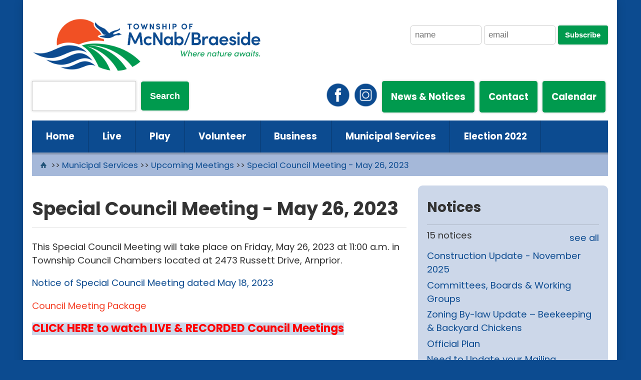

--- FILE ---
content_type: text/html; charset=UTF-8
request_url: https://www.mcnabbraeside.com/municipal-services/upcoming-meetings/special-council-meeting-may-26-2023/
body_size: 9402
content:
<!DOCTYPE HTML>
<html lang='en'>
<head>
<!-- Google tag (gtag.js) -->
<script async src="https://www.googletagmanager.com/gtag/js?id=G-9NGNS654VW"></script>
<script>
  window.dataLayer = window.dataLayer || [];
  function gtag(){dataLayer.push(arguments);}
  gtag('js', new Date());
  gtag('config', 'G-9NGNS654VW');
</script>
<meta charset="utf-8" />
<meta name="viewport" content="width=device-width, initial-scale=1.0" />
<meta name="robots" content="index, follow" />
<meta name="description" content="" />
<meta name="author" content="Blue North Studios"  />
<link rel="preconnect" href="https://fonts.gstatic.com" crossorigin>
<link href="https://fonts.googleapis.com/css2?family=Poppins:ital,wght@0,400;0,500;0,700;1,400;1,500;1,700&display=swap" rel="stylesheet">
<link href="https://fonts.googleapis.com/css2?family=PT+Sans:ital,wght@0,400;0,700;1,400;1,700&display=swap" rel="stylesheet">
<link rel='stylesheet' href='/styles/style.css?v=27' type="text/css" media="screen" />
<link rel="icon" href="/images/icons/favicon.png?v=2" type="image/png" />
<link rel="stylesheet" type="text/css" href="/tools/slick/slick.css"/>
<link rel="stylesheet" type="text/css" href="/tools/slick/slick-theme.css"/>
<!--link rel='stylesheet' href='https://www.mcnabbraeside.com/tools/fbox/jquery.fancybox-1.3.0.css' type='text/css' media='screen' /> -->
<link href="/styles/anytime.css" rel="stylesheet" type="text/css"/>
<!-- <script type='text/javascript' src='https://code.jquery.com/jquery-1.4.1.min.js'></script> -->
<script type="text/javascript" src="//code.jquery.com/jquery-1.11.0.min.js"></script>
<script type="text/javascript" src="//code.jquery.com/jquery-migrate-1.2.1.min.js"></script>
<script type="text/javascript" src="https://www.mcnabbraeside.com/scripts/anytime.js"></script>
<script type="text/javascript" src="https://www.mcnabbraeside.com/tools/ckeditor/ckeditor.js"></script>
<script type="text/javascript" src='https://www.google.com/recaptcha/api.js'></script>
<script type="text/javascript" src="/tools/slick/slick.min.js"></script>
<script type="text/javascript" src="/scripts/ebscripts.js?v=14"></script>
<title>Special Council Meeting - May 26, 2023 - Upcoming Meetings - Municipal Services - Township of McNab/Braeside</title>
<body>
    <!--
    <div class='slider'>
        <img src='https://www.mcnabbraeside.com/images/bg/Burnstown Beach - 2_result.jpg' 
         alt='Background image - The Township of McNab/Braeside' 
         role='img' aria-label='The Township of McNab/Braeside background image' />
    </div>
    -->

    <div class='container'>  
    <div class='inner-container'>

    <div id='subscribe-form' role='form'>
    <!-- <strong>Subscribe to Updates</strong><br /> -->
    <div id='notification' style='height: 1.75em;'></div>
    <label for="subscribe-name">Name</label>
    <input type='text' name='name' id='subscribe-name' placeholder='name' /> 
    <label for="subscribe-email">Email</label>
    <input type='text' name='email' id='subscribe-email' placeholder='email' /> 
    <button onclick='subscribe();'>Subscribe</button>
    </div>

    <div class='mobile-menu'>
        <a href='javascript:void();' onclick='show_mobile_menu();' target='_self'>
        <img src='https://www.mcnabbraeside.com/images/icons/mobileMenu.svg' alt='Mobile Menu' role='img' aria-label='mobile menu'/>
        </a>
    </div>

    <a href='/' target='_self'>
        <img src='/images/logos/mcnab-braeside-logo.jpg' 
             role='img' aria-label='McNabb/Breaside Logo'
             alt='Township of McNabb/Braeside'
             class='logo' />
    </a>

    <form action='https://www.mcnabbraeside.com/index.php'
                    method='post'
                    style='display:inline-block'><label for='search' style='display:none;'>Search</label><input type='text'
                     id='search' 
                     title='search this site'
                     name='string'
                     value='' 
                     style='width:55%;' 
                     placeholder='' />&nbsp;&nbsp;<input type='submit' name='search' value='Search' /></form>    
    <div class='main-navigation-mobile' role='navigation' aria-label='mobile navigation'
         style='text-align:left;clear:both;' 
         id='mobile-menu'>
        <ul id='ddm-mobile'><li><a href='https://www.mcnabbraeside.com/' target='_self' >HOME</a></li><li><a href='https://www.mcnabbraeside.com/live-here/' target='_self' >LIVE</a></li><li><a href='https://www.mcnabbraeside.com/play-here/' target='_self' >PLAY</a></li><li><a href='https://www.mcnabbraeside.com/volunteer-here/' target='_self' >VOLUNTEER</a></li><li><a href='https://www.mcnabbraeside.com/do-business-here/' target='_self' >BUSINESS</a></li><li><a href='https://www.mcnabbraeside.com/municipal-services/' target='_self' >MUNICIPAL SERVICES</a></li><li><a href='https://www.mcnabbraeside.com/election-2018/' target='_self' >ELECTION 2022</a></li></ul>    </div>
    
    <div class='justifyRight'>
        <a href='https://www.facebook.com/TheTownshipOfMcNabBraeside/' target='_blank'>
            <img src='https://www.mcnabbraeside.com/images/icons/facebook.png?v=2' class='icon' alt='facebook' />
        </a>
        <a href='https://www.instagram.com/mcnab_braeside/' target='_blank'>
            <img src='https://www.mcnabbraeside.com/images/icons/instagram.png?v=2' class='icon' alt='instagram' />
        </a>
    <a href='https://www.mcnabbraeside.com/news-and-notices/' target='_self' class='yellow-button'>News & Notices</a><a href='https://www.mcnabbraeside.com/contact/' target='_self' class='yellow-button'>Contact</a><a href='https://www.mcnabbraeside.com/calendar/' target='_self' class='yellow-button'>Calendar</a>    </div>

    <div class='main-navigation' role='navigation' aria-label='main navigation'><ul id='ddm'><li><a href='https://www.mcnabbraeside.com/' target='_self' onmouseover="mopen('m1')" 
                              onmouseout="mclosetime()"
                              onfocus="mopen('m1')"
                              onblur="mclosetime()" >Home</a><div id='m1' class='dd'
                                onmouseover="mcancelclosetime()" 
                                onmouseout="mclosetime()"
                                onfocus="mcancelclosetime()" 
                                onblur="mclosetime()"
                                ><a href='https://www.mcnabbraeside.com/home/new-recycling-program-january-2026/' target='_self' onfocus="mopen('m1')" style='border-bottom-width:0px;' >New Recycling Program January 2026</a></div></li><li><a href='https://www.mcnabbraeside.com/live-here/' target='_self' onmouseover="mopen('m2')" 
                              onmouseout="mclosetime()"
                              onfocus="mopen('m2')"
                              onblur="mclosetime()" >Live</a><div id='m2' class='dd'
                                onmouseover="mcancelclosetime()" 
                                onmouseout="mclosetime()"
                                onfocus="mcancelclosetime()" 
                                onblur="mclosetime()"
                                ><a href='https://www.mcnabbraeside.com/live-here/proclamations/' target='_self' onfocus="mopen('m2')" >Proclamations - Flag Etiquette and Proclamation Policy</a><a href='https://www.mcnabbraeside.com/live-here/strategic-plan-2022-2026/' target='_self' onfocus="mopen('m2')" >Strategic Plan 2022-2026</a><a href='https://www.mcnabbraeside.com/live-here/council-meeting-summary/' target='_self' onfocus="mopen('m2')" >Council Meeting Summary</a><a href='https://www.mcnabbraeside.com/live-here/need-to-update-your-mailing-address/' target='_self' onfocus="mopen('m2')" >Need to Update your Mailing Address?</a><a href='https://www.mcnabbraeside.com/live-here/long-term-planning/' target='_self' onfocus="mopen('m2')" >Long Term Planning</a><a href='https://www.mcnabbraeside.com/live-here/10-year-building-plan/' target='_self' onfocus="mopen('m2')" >10 Year Building Plan</a><a href='https://www.mcnabbraeside.com/live-here/education/' target='_self' onfocus="mopen('m2')" >Education</a><a href='https://www.mcnabbraeside.com/live-here/community-services-and-resources/' target='_self' onfocus="mopen('m2')" >Community Services and Resources</a><a href='https://www.mcnabbraeside.com/live-here/churches/' target='_self' onfocus="mopen('m2')" >Churches</a><a href='https://www.mcnabbraeside.com/live-here/broadband-internet-access-information/' target='_self' onfocus="mopen('m2')" >Broadband Internet Access Information</a></div></li><li><a href='https://www.mcnabbraeside.com/play-here/' target='_self' onmouseover="mopen('m3')" 
                              onmouseout="mclosetime()"
                              onfocus="mopen('m3')"
                              onblur="mclosetime()" >Play</a><div id='m3' class='dd'
                                onmouseover="mcancelclosetime()" 
                                onmouseout="mclosetime()"
                                onfocus="mcancelclosetime()" 
                                onblur="mclosetime()"
                                ><a href='https://www.mcnabbraeside.com/play-here/programs-and-workshops/' target='_self' onfocus="mopen('m3')" >Programs and Workshops</a><a href='https://www.mcnabbraeside.com/play-here/events/' target='_self' onfocus="mopen('m3')" >Events</a><a href='https://www.mcnabbraeside.com/play-here/facilities-rentals/' target='_self' onfocus="mopen('m3')" >Facilities &amp; Rentals</a><a href='https://www.mcnabbraeside.com/play-here/parks-and-beaches/' target='_self' onfocus="mopen('m3')" >Parks &amp; Beaches</a><a href='https://www.mcnabbraeside.com/play-here/outdoor-rinks/' target='_self' onfocus="mopen('m3')" >Outdoor Rinks</a><a href='https://www.mcnabbraeside.com/play-here/snowshoe-rentals/' target='_self' onfocus="mopen('m3')" >Snowshoe Rentals</a><a href='https://www.mcnabbraeside.com/play-here/boat-launch-parking/' target='_self' onfocus="mopen('m3')" >Boat Launch Parking</a><a href='https://www.mcnabbraeside.com/play-here/bi-centennial/' target='_self' onfocus="mopen('m3')" >Bi-Centennial </a><a href='https://www.mcnabbraeside.com/play-here/community-groups/' target='_self' onfocus="mopen('m3')" >Community Groups</a></div></li><li><a href='https://www.mcnabbraeside.com/volunteer-here/' target='_self' >Volunteer</a></li><li><a href='https://www.mcnabbraeside.com/do-business-here/' target='_self' onmouseover="mopen('m5')" 
                              onmouseout="mclosetime()"
                              onfocus="mopen('m5')"
                              onblur="mclosetime()" >Business</a><div id='m5' class='dd'
                                onmouseover="mcancelclosetime()" 
                                onmouseout="mclosetime()"
                                onfocus="mcancelclosetime()" 
                                onblur="mclosetime()"
                                ><a href='https://www.mcnabbraeside.com/do-business-here/business-directory/' target='_self' onfocus="mopen('m5')" >Business Directory</a><a href='https://www.mcnabbraeside.com/do-business-here/register-your-business/' target='_self' onfocus="mopen('m5')" >Register Your Business</a><a href='https://www.mcnabbraeside.com/do-business-here/population/' target='_self' onfocus="mopen('m5')" >Population</a><a href='https://www.mcnabbraeside.com/do-business-here/labour-force-status/' target='_self' onfocus="mopen('m5')" >Labour Force Status</a><a href='https://www.mcnabbraeside.com/do-business-here/income-status/' target='_self' onfocus="mopen('m5')" >Income Status</a></div></li><li><a href='https://www.mcnabbraeside.com/municipal-services/' target='_self' onmouseover="mopen('m6')" 
                              onmouseout="mclosetime()"
                              onfocus="mopen('m6')"
                              onblur="mclosetime()" >Municipal Services</a><div id='m6' class='dd'
                                onmouseover="mcancelclosetime()" 
                                onmouseout="mclosetime()"
                                onfocus="mcancelclosetime()" 
                                onblur="mclosetime()"
                                ><a href='https://www.mcnabbraeside.com/municipal-services/renfrew-and-area-o-p-p-detachment-board/' target='_self' onfocus="mopen('m6')" >South Ottawa Valley O.P.P. Detachment Board</a><a href='https://www.mcnabbraeside.com/municipal-services/commissioner-of-oaths/' target='_self' onfocus="mopen('m6')" >Commissioner of Oaths</a><a href='https://www.mcnabbraeside.com/municipal-services/mayor-s-message/' target='_self' onfocus="mopen('m6')" >Mayor&#039;s Message</a><a href='https://www.mcnabbraeside.com/municipal-services/accessibility/' target='_self' onfocus="mopen('m6')" >Accessibility</a><a href='https://www.mcnabbraeside.com/municipal-services/building/' target='_self' onfocus="mopen('m6')" >Building Department</a><a href='https://www.mcnabbraeside.com/municipal-services/bylaws/' target='_self' onfocus="mopen('m6')" >Bylaws</a><a href='https://www.mcnabbraeside.com/municipal-services/committees-and-boards/' target='_self' onfocus="mopen('m6')" >Committees, Boards &amp; Working Groups</a><a href='https://www.mcnabbraeside.com/municipal-services/council/' target='_self' onfocus="mopen('m6')" >Council</a><a href='https://www.mcnabbraeside.com/municipal-services/documents-and-forms/' target='_self' onfocus="mopen('m6')" >Documents and Forms</a><a href='https://www.mcnabbraeside.com/municipal-services/emergency-services/' target='_self' onfocus="mopen('m6')" >Emergency Management</a><a href='https://www.mcnabbraeside.com/municipal-services/finance/' target='_self' onfocus="mopen('m6')" >Finance</a><a href='https://www.mcnabbraeside.com/municipal-services/fire-services/' target='_self' onfocus="mopen('m6')" >Fire Services</a><a href='https://www.mcnabbraeside.com/municipal-services/flat-rapids-cemetery/' target='_self' onfocus="mopen('m6')" >Flat Rapids Cemetery</a><a href='https://www.mcnabbraeside.com/municipal-services/garbage-and-recycling/' target='_self' onfocus="mopen('m6')" >Garbage and Recycling</a><a href='https://www.mcnabbraeside.com/municipal-services/licences-and-fees/' target='_self' onfocus="mopen('m6')" >Licences and Fees</a><a href='https://www.mcnabbraeside.com/municipal-services/meetings-and-minutes/' target='_self' onfocus="mopen('m6')" >Meetings and Minutes</a><a href='https://www.mcnabbraeside.com/municipal-services/opportunities/' target='_self' onfocus="mopen('m6')" >Opportunities</a><a href='https://www.mcnabbraeside.com/municipal-services/planning/' target='_self' onfocus="mopen('m6')" >Planning</a><a href='https://www.mcnabbraeside.com/municipal-services/public-works-department/' target='_self' onfocus="mopen('m6')" >Public Works</a><a href='https://www.mcnabbraeside.com/municipal-services/upcoming-meetings/' target='_self' onfocus="mopen('m6')" >Upcoming Meetings</a></div></li><li><a href='https://www.mcnabbraeside.com/election-2018/' target='_self' onmouseover="mopen('m7')" 
                              onmouseout="mclosetime()"
                              onfocus="mopen('m7')"
                              onblur="mclosetime()" >Election 2022</a><div id='m7' class='dd'
                                onmouseover="mcancelclosetime()" 
                                onmouseout="mclosetime()"
                                onfocus="mcancelclosetime()" 
                                onblur="mclosetime()"
                                ><a href='https://www.mcnabbraeside.com/election-2018/form-4-financial-statement/' target='_self' onfocus="mopen('m7')" >Form 4 - Financial Statement</a><a href='https://www.mcnabbraeside.com/election-2018/voter-identification-card/' target='_self' onfocus="mopen('m7')" >Voter Identification Card</a><a href='https://www.mcnabbraeside.com/election-2018/key-dates/' target='_self' onfocus="mopen('m7')" >Key Dates/How to Videos</a><a href='https://www.mcnabbraeside.com/election-2018/school-board-trustee-candidates/' target='_self' onfocus="mopen('m7')" >School Board Trustee Candidates</a><a href='https://www.mcnabbraeside.com/election-2018/candidate-information/' target='_self' onfocus="mopen('m7')" >Candidate Information</a></div></li></ul><div style="clear:both"></div></div><div class='bread-crumbs'><a href='https://www.mcnabbraeside.com/' title='home'><img aria-label='home icon' role='img' 
                  src='https://www.mcnabbraeside.com/images/icons/home.png' alt='home page icon' /></a> >> <a href='https://www.mcnabbraeside.com/municipal-services/' target='_self'>Municipal Services</a> >> <a href='https://www.mcnabbraeside.com/municipal-services/upcoming-meetings/' target='_self'>Upcoming Meetings</a> >> <a href='https://www.mcnabbraeside.com/municipal-services/upcoming-meetings/special-council-meeting-may-26-2023/' target='_self'>Special Council Meeting - May 26, 2023</a></div><div class='left' role='main'><h1>Special Council Meeting - May 26, 2023</h1><div class='body'><p style="font-family: Poppins, sans-serif; font-size: 18.4px;">This Special Council Meeting will take place on Friday, May 26, 2023 at 11:00 a.m. in Township Council Chambers located at 2473 Russett Drive, Arnprior.&nbsp;</p>

<p style="font-family: Poppins, sans-serif; font-size: 18.4px;"><a href="https://www.mcnabbraeside.com/userfiles/file/Dated%20May%2018%2C%202023.pdf">Notice of Special Council Meeting dated May 18, 2023</a></p>

<p style="font-family: Poppins, sans-serif; font-size: 18.4px;"><a href="http://mcnabbraeside.civicweb.net/" style="color: rgb(244, 64, 39); text-decoration-line: none; font-size: 18.4px;">Council Meeting Package</a></p>

<p style="font-family: Poppins, sans-serif; font-size: 18.4px;"><a href="https://www.youtube.com/@mcnabbraeside6492/streams" style="color: rgb(244, 64, 39); text-decoration-line: none; font-size: 18.4px; background-color: rgb(204, 215, 233);"><span style="color: rgb(255, 0, 0);"><span style="font-size: 22px;"><strong>CLICK HERE to watch LIVE &amp; RECORDED Council Meetings</strong></span></span></a></p>
</div></div><div class='right' role='complementary'><div class='notice'><h2>Notices</h2><div class='ds-bottom'></div>15 notices<a href='https://www.mcnabbraeside.com/notices/' target='_self' style='float:right;'>see all</a><div style='clear:both;'></div><a href='https://www.mcnabbraeside.com/news-and-notices/construction-update-november-2025-9450.html' target='_self' >Construction Update - November 2025</a><a href='https://www.mcnabbraeside.com/municipal-services/committees-and-boards/' target='_self' >Committees, Boards &amp; Working Groups</a><a href='https://www.mcnabbraeside.com/news-and-notices/zoning-by-law-update-beekeeping-backyard-chickens-9353.html' target='_self' >Zoning By-law Update – Beekeeping &amp; Backyard Chickens</a><a href='https://www.mcnabbraeside.com/municipal-services/planning/official-plan-review-2016/' target='_self' >Official Plan</a><a href='https://www.mcnabbraeside.com/live-here/need-to-update-your-mailing-address/' target='_self' >Need to Update your Mailing Address?</a></div><div class='sub-navigation'><h2>Upcoming Meetings</h2><a href='https://www.mcnabbraeside.com/municipal-services/upcoming-meetings/regular-council-meeting-9-30-a-m/' target='_self'>Regular Council Meeting - 9:30 a.m.</a><a href='https://www.mcnabbraeside.com/municipal-services/upcoming-meetings/cancelled-november-committee-of-the-whole/' target='_self'>Cancelled - November Committee of the Whole</a><a href='https://www.mcnabbraeside.com/municipal-services/upcoming-meetings/regular-council-meeting-nov-18-25-9-00-a-m/' target='_self'>Regular Council Meeting - Nov 18/25 - 9:00 a.m.</a><a href='https://www.mcnabbraeside.com/municipal-services/upcoming-meetings/public-meeting-under-the-planning-act-october-7-2025/' target='_self'>Public Meeting Under the Planning Act - October 7, 2025</a><a href='https://www.mcnabbraeside.com/municipal-services/upcoming-meetings/special-council-meeting-september-5-2025/' target='_self'>Special Council Meeting - September 5, 2025</a><a href='https://www.mcnabbraeside.com/municipal-services/upcoming-meetings/public-meeting-under-the-planning-act-september-15-2025/' target='_self'>Public Meeting Under the Planning Act - September 15, 2025</a><a href='https://www.mcnabbraeside.com/municipal-services/upcoming-meetings/regular-council-meeting-september-15-2025/' target='_self'>Regular Council Meeting - September 15, 2025</a><a href='https://www.mcnabbraeside.com/municipal-services/upcoming-meetings/regular-council-meeting-august-21-2025/' target='_self'>Regular Council Meeting - August 21, 2025</a><a href='https://www.mcnabbraeside.com/municipal-services/upcoming-meetings/special-council-meeting-august-14-2025/' target='_self'>Special Council Meeting - August 14, 2025</a><a href='https://www.mcnabbraeside.com/municipal-services/upcoming-meetings/public-meeting-under-the-planning-act-august-5-2025/' target='_self'>Public Meeting Under the Planning Act - August 5, 2025</a><a href='https://www.mcnabbraeside.com/municipal-services/upcoming-meetings/special-council-meeting-july-3-2025/' target='_self'>Special Council Meeting - July 3, 2025</a><a href='https://www.mcnabbraeside.com/municipal-services/upcoming-meetings/committee-of-adjustment-june-13-2025/' target='_self'>Committee of Adjustment - June 13, 2025</a><a href='https://www.mcnabbraeside.com/municipal-services/upcoming-meetings/committee-of-adjustment-april-30-2025/' target='_self'>Committee of Adjustment - April 30, 2025</a><a href='https://www.mcnabbraeside.com/municipal-services/upcoming-meetings/special-council-meeting-april-4-2025/' target='_self'>Special Council Meeting - April 4, 2025</a><a href='https://www.mcnabbraeside.com/municipal-services/upcoming-meetings/april-2-2025-special-council-meeting/' target='_self'>Special Council Meeting - April 2, 2025</a><a href='https://www.mcnabbraeside.com/municipal-services/upcoming-meetings/committee-of-the-whole-april-2025/' target='_self'>Committee of the Whole - April 2025</a><a href='https://www.mcnabbraeside.com/municipal-services/upcoming-meetings/public-meeting-under-the-planning-act-chicquen/' target='_self'>Public Meeting Under the Planning Act (Chicquen)</a><a href='https://www.mcnabbraeside.com/municipal-services/upcoming-meetings/public-meeting-under-the-planning-act-caletti/' target='_self'>Public Meeting Under the Planning Act (Caletti)</a><a href='https://www.mcnabbraeside.com/municipal-services/upcoming-meetings/inaugural-meeting-march-4-2025/' target='_self'>Inaugural Meeting - March 4, 2025</a><a href='https://www.mcnabbraeside.com/municipal-services/upcoming-meetings/special-council-meeting-february-28-2025/' target='_self'>Special Council Meeting - February 28, 2025</a><a href='https://www.mcnabbraeside.com/municipal-services/upcoming-meetings/special-closed-council-meeting-march-19-2025/' target='_self'>Special Council Meeting - March 19, 2025</a><a href='https://www.mcnabbraeside.com/municipal-services/upcoming-meetings/special-closed-council-meeting-march-3-2025/' target='_self'>Special (Closed) Council Meeting - March 3, 2025</a><a href='https://www.mcnabbraeside.com/municipal-services/upcoming-meetings/special-council-meeting-2025-budget-cut-keep-add/' target='_self'>Special Council Meeting - 2025 Budget Cut/Keep/Add</a><a href='https://www.mcnabbraeside.com/municipal-services/upcoming-meetings/special-council-meeting-2025-budget-deliberations/' target='_self'>Special Council Meeting - 2025 Budget Deliberations</a><a href='https://www.mcnabbraeside.com/municipal-services/upcoming-meetings/public-meeting-under-the-planning-act-barrie/' target='_self'>Public Meeting Under the Planning Act (Barrie)</a><a href='https://www.mcnabbraeside.com/municipal-services/upcoming-meetings/committee-of-adjustment-meeting-jan-30-25/' target='_self'>Committee of Adjustment Meeting - Jan 30/25</a><a href='https://www.mcnabbraeside.com/municipal-services/upcoming-meetings/special-council-meeting-december-20-2024/' target='_self'>Special Council Meeting - December 20, 2024</a><a href='https://www.mcnabbraeside.com/municipal-services/upcoming-meetings/special-closed-council-meeting-december-16-2024/' target='_self'>Special (closed) Council Meeting - December 16, 2024</a><a href='https://www.mcnabbraeside.com/municipal-services/upcoming-meetings/committee-of-adjustment-december-10-2024/' target='_self'>Committee of Adjustment -  December 10, 2024</a><a href='https://www.mcnabbraeside.com/municipal-services/upcoming-meetings/public-works-committee-meeting/' target='_self'>Public Works Committee Meeting</a><a href='https://www.mcnabbraeside.com/municipal-services/upcoming-meetings/special-council-meeting-october-28-2024/' target='_self'>Special Council Meeting - October 28, 2024</a><a href='https://www.mcnabbraeside.com/municipal-services/upcoming-meetings/special-council-meeting-october-23-2024/' target='_self'>Special Council Meeting - October 23, 2024</a><a href='https://www.mcnabbraeside.com/municipal-services/upcoming-meetings/committee-of-adjustment-october-2-2024/' target='_self'>Committee of Adjustment - October 2, 2024</a><a href='https://www.mcnabbraeside.com/municipal-services/upcoming-meetings/september-17-2024-public-meeting-under-the-planning-act/' target='_self'>September 17, 2024 - Public Meeting Under the Planning Act</a><a href='https://www.mcnabbraeside.com/municipal-services/upcoming-meetings/committee-of-adjustment-august-8-2024/' target='_self'>Committee of Adjustment - August 8, 2024</a><a href='https://www.mcnabbraeside.com/municipal-services/upcoming-meetings/public-meeting-under-the-planning-act-pierce-hubert/' target='_self'>Public Meeting Under the Planning Act - Pierce/Hubert</a><a href='https://www.mcnabbraeside.com/municipal-services/upcoming-meetings/public-meeting-under-the-planning-act-hogan-heights-zoning-amendment/' target='_self'>Public Meeting Under the Planning Act - Hogan Heights Zoning Amendment</a><a href='https://www.mcnabbraeside.com/municipal-services/upcoming-meetings/committee-of-adjustment-committee-july-10-2024/' target='_self'>Committee of Adjustment Committee - July 10, 2024</a><a href='https://www.mcnabbraeside.com/municipal-services/upcoming-meetings/committee-of-adjustment-meeting-july-25-2024/' target='_self'>Committee of Adjustment Meeting - July 25, 2024</a><a href='https://www.mcnabbraeside.com/municipal-services/upcoming-meetings/public-meeting-under-the-planning-act-july-24-2024/' target='_self'>Public Meeting Under the Planning Act - July 24, 2024</a><a href='https://www.mcnabbraeside.com/municipal-services/upcoming-meetings/public-meeting-under-the-planning-act-1000353913-ontario-inc-june-18-2024/' target='_self'>Public Meeting Under the Planning Act (1000353913 Ontario Inc.) - June 18, 2024</a><a href='https://www.mcnabbraeside.com/municipal-services/upcoming-meetings/committee-of-adjustment-may-2-2024/' target='_self'>Committee of Adjustment - May 2, 2024</a><a href='https://www.mcnabbraeside.com/municipal-services/upcoming-meetings/special-council-meeting-april-11-2024-cut-keep-add/' target='_self'>Special Council Meeting - April 11, 2024 (Cut/Keep/Add)</a><a href='https://www.mcnabbraeside.com/municipal-services/upcoming-meetings/committee-of-adjustment-april-4-2024/' target='_self'>Committee of Adjustment - April 4, 2024</a><a href='https://www.mcnabbraeside.com/municipal-services/upcoming-meetings/public-meeting-under-the-planning-act-sweet/' target='_self'>Public Meeting Under the Planning Act (Sweet)</a><a href='https://www.mcnabbraeside.com/municipal-services/upcoming-meetings/committee-of-adjustment-meeting-march-11-2024/' target='_self'>Committee of Adjustment Meeting - March 11, 2024</a><a href='https://www.mcnabbraeside.com/municipal-services/upcoming-meetings/special-council-meeting-cut-keep-add-march-6-2024/' target='_self'>Special Council Meeting (Cut/Keep/Add) - March 25, 2024</a><a href='https://www.mcnabbraeside.com/municipal-services/upcoming-meetings/county-opa-public-meeting-march-11-2024/' target='_self'>County OPA Public Meeting - March 11, 2024</a><a href='https://www.mcnabbraeside.com/municipal-services/upcoming-meetings/special-town-hall-meeting-draft-strategic-plan/' target='_self'>Special Town Hall Meeting - Draft Strategic Plan</a><a href='https://www.mcnabbraeside.com/municipal-services/upcoming-meetings/committee-of-adjustment-meeting-a3-23/' target='_self'>Committee of Adjustment Meeting - A3/23</a><a href='https://www.mcnabbraeside.com/municipal-services/upcoming-meetings/public-works-committee-meeting-6-00-p-m/' target='_self'>Public Works Committee Meeting - CANCELLED</a><a href='https://www.mcnabbraeside.com/municipal-services/upcoming-meetings/cancelled-budget-committee-meeting-december-13-2023/' target='_self'>CANCELLED - Budget Committee Meeting - December 13, 2023</a><a href='https://www.mcnabbraeside.com/municipal-services/upcoming-meetings/special-council-meeting-closed-december-14-2023/' target='_self'>CANCELLED - Special Council Meeting (Closed) - December 14, 2023</a><a href='https://www.mcnabbraeside.com/municipal-services/upcoming-meetings/2024-budget-committee-meeting/' target='_self'>2024 Budget Committee Meeting</a><a href='https://www.mcnabbraeside.com/municipal-services/upcoming-meetings/special-council-meeting-closed-december-4-2023/' target='_self'>Special Council Meeting (Closed) - February 13, 2024</a><a href='https://www.mcnabbraeside.com/municipal-services/upcoming-meetings/special-council-meeting-closed-november-20-2023/' target='_self'>Special Council Meeting (Closed) - November 20, 2023</a><a href='https://www.mcnabbraeside.com/municipal-services/upcoming-meetings/public-meeting-under-the-planning-act-l-j-stewart/' target='_self'>Public Meeting Under the Planning Act (L &amp; J Stewart)</a><a href='https://www.mcnabbraeside.com/municipal-services/upcoming-meetings/special-council-meeting-closed-november-2-2023/' target='_self'>Special Council Meeting (Closed) - November 2, 2023</a><a href='https://www.mcnabbraeside.com/municipal-services/upcoming-meetings/committee-of-adjustment-october-30-2023/' target='_self'>Committee of Adjustment - October 30, 2023</a><a href='https://www.mcnabbraeside.com/municipal-services/upcoming-meetings/public-meeting-under-the-planning-act-robertson/' target='_self'>Public Meeting Under the Planning Act (Robertson)</a><a href='https://www.mcnabbraeside.com/municipal-services/upcoming-meetings/public-meeting-under-the-planning-act-fraser/' target='_self'>Public Meeting Under the Planning Act (Fraser)</a><a href='https://www.mcnabbraeside.com/municipal-services/upcoming-meetings/special-council-meeting-august-29-2023/' target='_self'>Special Council Meeting - August 29, 2023</a><a href='https://www.mcnabbraeside.com/municipal-services/upcoming-meetings/public-meeting-under-the-planning-act-aalbers/' target='_self'>Public Meeting Under the Planning Act - Aalbers</a><a href='https://www.mcnabbraeside.com/municipal-services/upcoming-meetings/special-council-meeting-july-17-2023/' target='_self'>Special Council Meeting - July 17, 2023</a><a href='https://www.mcnabbraeside.com/municipal-services/upcoming-meetings/special-council-meeting-june-19-2023/' target='_self'>Special Council Meeting - June 19, 2023</a><a href='https://www.mcnabbraeside.com/municipal-services/upcoming-meetings/special-council-meeting-may-26-2023/' target='_self'>Special Council Meeting - May 26, 2023</a><a href='https://www.mcnabbraeside.com/municipal-services/upcoming-meetings/special-council-meeting-may-4-2023/' target='_self'>Special Council Meeting - May 8, 2023</a><a href='https://www.mcnabbraeside.com/municipal-services/upcoming-meetings/public-meeting-under-the-planning-act-768-usborne-street/' target='_self'>Public Meeting Under the Planning Act (768 Usborne Street)</a><a href='https://www.mcnabbraeside.com/municipal-services/upcoming-meetings/public-meeting-under-the-planning-act-adult-entertainment-venue/' target='_self'>Public Meeting Under the Planning Act - Adult Entertainment Venue</a><a href='https://www.mcnabbraeside.com/municipal-services/upcoming-meetings/public-meeting-under-the-planning-act-denniston/' target='_self'>Public Meeting Under the Planning Act - Denniston</a><a href='https://www.mcnabbraeside.com/municipal-services/upcoming-meetings/special-council-meeting-april-17-2023/' target='_self'>Special Council Meeting - April 17, 2023</a><a href='https://www.mcnabbraeside.com/municipal-services/upcoming-meetings/special-council-meeting-march-2-2023/' target='_self'>Special Council Meeting - March 2, 2023</a><a href='https://www.mcnabbraeside.com/municipal-services/upcoming-meetings/public-meeting-under-the-planning-act-shannon-davis/' target='_self'>Public Meeting Under the Planning Act - Shannon &amp; Davis</a><a href='https://www.mcnabbraeside.com/municipal-services/upcoming-meetings/special-council-meeting-closed-february-1-2023/' target='_self'>Special Council Meeting (Closed) - February 1, 2023</a><a href='https://www.mcnabbraeside.com/municipal-services/upcoming-meetings/special-town-hall-meeting-february-1-2023/' target='_self'>Special Town Hall Meeting - February 1, 2023</a><a href='https://www.mcnabbraeside.com/municipal-services/upcoming-meetings/postponed-special-town-hall-meeting-january-12-2023/' target='_self'>POSTPONED - Special Town Hall Meeting - January 12, 2023</a><a href='https://www.mcnabbraeside.com/municipal-services/upcoming-meetings/special-council-meetings-budget-town-hall/' target='_self'>Special Council Meetings - Budget Jan 4, 2023</a><a href='https://www.mcnabbraeside.com/municipal-services/upcoming-meetings/public-meeting-under-the-planning-act-january-17-2023/' target='_self'>Public Meeting Under the Planning Act - January 17, 2023</a><a href='https://www.mcnabbraeside.com/municipal-services/upcoming-meetings/special-council-meeting-2023-budget/' target='_self'>Special Council Meetings - 2023 Budget Presentations</a><a href='https://www.mcnabbraeside.com/municipal-services/upcoming-meetings/inaugural-meeting-2022/' target='_self'>Inaugural Meeting 2022</a><a href='https://www.mcnabbraeside.com/municipal-services/upcoming-meetings/special-council-meeting-november-22-2022/' target='_self'>Special Council Meeting - November 22, 2022</a><a href='https://www.mcnabbraeside.com/municipal-services/upcoming-meetings/cancelled-november-1-2022-regular-council-meeting/' target='_self'>Cancelled - November 1, 2022 Regular Council Meeting</a><a href='https://www.mcnabbraeside.com/municipal-services/upcoming-meetings/notice-of-cancelled-regular-meeting-november-15-2022/' target='_self'>Notice of Cancelled Regular Meeting - November 15, 2022</a><a href='https://www.mcnabbraeside.com/municipal-services/upcoming-meetings/public-meeting-under-the-planning-act-blackrock-properties-inc/' target='_self'>Public Meeting Under the Planning Act (Blackrock Properties Inc.)</a><a href='https://www.mcnabbraeside.com/municipal-services/upcoming-meetings/committee-of-adjustment-meeting-sept-26-2022/' target='_self'>Committee of Adjustment Meeting - Sept 26, 2022</a><a href='https://www.mcnabbraeside.com/municipal-services/upcoming-meetings/public-meeting-under-the-planning-act-sharma/' target='_self'>Public Meeting Under the Planning Act (Sharma)</a><a href='https://www.mcnabbraeside.com/municipal-services/upcoming-meetings/special-council-meeting-july-5-2022/' target='_self'>Special Council Meeting - July 5, 2022</a><a href='https://www.mcnabbraeside.com/municipal-services/upcoming-meetings/committee-of-adjustment-may-30-2022/' target='_self'>Committee of Adjustment - May 30, 2022</a><a href='https://www.mcnabbraeside.com/municipal-services/upcoming-meetings/council-meeting-cancelled/' target='_self'>Council Meeting - Cancelled</a><a href='https://www.mcnabbraeside.com/municipal-services/upcoming-meetings/public-meeting-under-the-planning-act-glasgow-ridge-subdivision/' target='_self'>Public Meeting Under the Planning Act (Glasgow Ridge Subdivision)</a><a href='https://www.mcnabbraeside.com/municipal-services/upcoming-meetings/public-meeting-under-the-planning-act-wallace/' target='_self'>Public Meeting Under the Planning Act (Wallace)</a><a href='https://www.mcnabbraeside.com/municipal-services/upcoming-meetings/committee-of-adjustment-april-25-2022/' target='_self'>Committee of Adjustment - April 25, 2022</a><a href='https://www.mcnabbraeside.com/municipal-services/upcoming-meetings/regular-council-meeting-march-15-2022/' target='_self'>Regular Council Meeting - March 15, 2022</a><a href='https://www.mcnabbraeside.com/municipal-services/upcoming-meetings/special-council-meeting-march-4-2022/' target='_self'>Special Council Meeting - March 4, 2022</a><a href='https://www.mcnabbraeside.com/municipal-services/upcoming-meetings/public-meeting-under-the-planning-act-1085091-ontario-ltd/' target='_self'>Public Meeting Under the Planning Act (1085091 Ontario Ltd.)</a><a href='https://www.mcnabbraeside.com/municipal-services/upcoming-meetings/special-council-meeting-february-9-2022-5-00-via-zoom/' target='_self'>Special Council Meeting - February 9, 2022 5:00 (via Zoom)</a><a href='https://www.mcnabbraeside.com/municipal-services/upcoming-meetings/regular-council-meeting-march-1-2022/' target='_self'>Regular Council Meeting - March 1, 2022</a><a href='https://www.mcnabbraeside.com/municipal-services/upcoming-meetings/public-meeting-under-the-planning-act-sparrow-church/' target='_self'>Public Meeting Under the Planning Act (Sparrow/Church)</a><a href='https://www.mcnabbraeside.com/municipal-services/upcoming-meetings/special-council-meeting-january-25-2022/' target='_self'>Special Council Meeting - January 25, 2022</a><a href='https://www.mcnabbraeside.com/municipal-services/upcoming-meetings/regular-council-meeting-february-15-2022/' target='_self'>Regular Council Meeting - February 15, 2022</a><a href='https://www.mcnabbraeside.com/municipal-services/upcoming-meetings/regular-council-meeting-february-1-2022/' target='_self'>Regular Council Meeting - February 1, 2022</a><a href='https://www.mcnabbraeside.com/municipal-services/upcoming-meetings/committee-of-adjustment-meeting-february-28-2022/' target='_self'>Committee of Adjustment Meeting - February 28, 2022</a><a href='https://www.mcnabbraeside.com/municipal-services/upcoming-meetings/committee-of-adjustment-meeting-january-31-2022/' target='_self'>Committee of Adjustment Meeting - January 31, 2022</a><a href='https://www.mcnabbraeside.com/municipal-services/upcoming-meetings/special-council-meeting-jan-11-2022/' target='_self'>Special Council Meeting - Jan 11, 2022</a><a href='https://www.mcnabbraeside.com/municipal-services/upcoming-meetings/regular-council-meeting-january-18-2022/' target='_self'>Regular Council Meeting - January 18, 2022</a><a href='https://www.mcnabbraeside.com/municipal-services/upcoming-meetings/regular-council-meeting-january-4-2022/' target='_self'>Regular Council Meeting - January 4, 2022</a><a href='https://www.mcnabbraeside.com/municipal-services/upcoming-meetings/public-meeting-under-the-planning-act-danylchuk/' target='_self'>Public Meeting Under the Planning Act (Danylchuk)</a><a href='https://www.mcnabbraeside.com/municipal-services/upcoming-meetings/committee-of-adjustment-meeting-december-20-2021/' target='_self'>Committee of Adjustment Meeting - December 20, 2021</a><a href='https://www.mcnabbraeside.com/municipal-services/upcoming-meetings/public-meeting-under-the-planning-act-madawaska-shores/' target='_self'>Public Meeting Under the Planning Act (Madawaska Shores - Release Holding Symbol) - Dec. 21</a><a href='https://www.mcnabbraeside.com/municipal-services/upcoming-meetings/public-meeting-under-the-planning-act-garlough/' target='_self'>Public Meeting under the Planning Act - Garlough</a><a href='https://www.mcnabbraeside.com/municipal-services/upcoming-meetings/committee-of-adjustment-meeting-november-29-2021/' target='_self'>Committee of Adjustment Meeting - November 29, 2021</a><a href='https://www.mcnabbraeside.com/municipal-services/upcoming-meetings/cancelled-planning-advisory-committee-meeting/' target='_self'>CANCELLED - Planning Advisory Committee Meeting</a><a href='https://www.mcnabbraeside.com/municipal-services/upcoming-meetings/regular-council-meeting-december-21-2021/' target='_self'>Regular Council Meeting - December 21, 2021</a><a href='https://www.mcnabbraeside.com/municipal-services/upcoming-meetings/regular-council-meeting-december-7-2021/' target='_self'>Regular Council Meeting - December 7, 2021</a><a href='https://www.mcnabbraeside.com/municipal-services/upcoming-meetings/regular-council-meeting-november-16-2021/' target='_self'>Regular Council Meeting - November 16, 2021</a><a href='https://www.mcnabbraeside.com/municipal-services/upcoming-meetings/regular-council-meeting-november-2-2021/' target='_self'>Regular Council Meeting - November 2, 2021</a><a href='https://www.mcnabbraeside.com/municipal-services/upcoming-meetings/committee-of-adjustment-meeting-october-25-2021/' target='_self'>Committee of Adjustment Meeting - October 25 2021</a><a href='https://www.mcnabbraeside.com/municipal-services/upcoming-meetings/special-council-meeting-2022-budget-deliberations/' target='_self'>Special Council Meeting - 2022 Budget Deliberations</a><a href='https://www.mcnabbraeside.com/municipal-services/upcoming-meetings/planning-advisory-committee-meeting-cancelled/' target='_self'>Planning Advisory Committee Meeting - Cancelled </a><a href='https://www.mcnabbraeside.com/municipal-services/upcoming-meetings/regular-council-meeting-october-19-2021/' target='_self'>Regular Council Meeting - October 19, 2021</a><a href='https://www.mcnabbraeside.com/municipal-services/upcoming-meetings/regular-council-meeting-october-5-2021/' target='_self'>Regular Council Meeting - October 5, 2021</a><a href='https://www.mcnabbraeside.com/municipal-services/upcoming-meetings/committee-of-adjustment-meeting-september-27-2021/' target='_self'>Committee of Adjustment Meeting - September 27, 2021</a><a href='https://www.mcnabbraeside.com/municipal-services/upcoming-meetings/planning-advisory-committee-september-14-2021/' target='_self'>Planning Advisory Committee - September 14, 2021</a><a href='https://www.mcnabbraeside.com/municipal-services/upcoming-meetings/regular-council-meeting-september-21-2021/' target='_self'>Regular Council Meeting - September 21, 2021</a><a href='https://www.mcnabbraeside.com/municipal-services/upcoming-meetings/regular-council-meeting-september-7-2021/' target='_self'>Regular Council Meeting - September 7, 2021</a><a href='https://www.mcnabbraeside.com/municipal-services/upcoming-meetings/special-council-meeting-august-17-2021/' target='_self'>Special Council Meeting - August 17, 2021</a><a href='https://www.mcnabbraeside.com/municipal-services/upcoming-meetings/committee-of-adjustment-meeting-august-30-2021/' target='_self'>Committee of Adjustment Meeting - August 30, 2021</a><a href='https://www.mcnabbraeside.com/municipal-services/upcoming-meetings/public-meeting-under-the-planning-act-c-laventure/' target='_self'>Public Meeting Under the Planning Act (C. Laventure)</a><a href='https://www.mcnabbraeside.com/municipal-services/upcoming-meetings/regular-council-meeting-august-17-2021/' target='_self'>Regular Council Meeting - August 17, 2021</a><a href='https://www.mcnabbraeside.com/municipal-services/upcoming-meetings/planning-advisory-committee-meeting-august-10-2021/' target='_self'>Planning Advisory Committee Meeting - August 10, 2021</a><a href='https://www.mcnabbraeside.com/municipal-services/upcoming-meetings/regular-council-meeting-august-3-2021/' target='_self'>Regular Council Meeting - August 3, 2021</a><a href='https://www.mcnabbraeside.com/municipal-services/upcoming-meetings/public-meeting-under-the-planning-act-currie/' target='_self'>Public Meeting Under the Planning Act (Currie)</a><a href='https://www.mcnabbraeside.com/municipal-services/upcoming-meetings/special-council-meeting-june-27-2021/' target='_self'>Special Council Meeting - June 27, 2021</a><a href='https://www.mcnabbraeside.com/municipal-services/upcoming-meetings/committee-of-adjustment-meeting-june-28-2021/' target='_self'>Committee of Adjustment Meeting - June 28, 2021</a><a href='https://www.mcnabbraeside.com/municipal-services/upcoming-meetings/special-council-meeting-june-22-2021/' target='_self'>Special Council Meeting - June 22, 2021</a><a href='https://www.mcnabbraeside.com/municipal-services/upcoming-meetings/public-meeting-under-the-planning-act-sparling/' target='_self'>Public Meeting Under the Planning Act (Sparling)</a><a href='https://www.mcnabbraeside.com/municipal-services/upcoming-meetings/public-meeting-under-the-planning-act-laventure/' target='_self'>Public Meeting Under the Planning Act (Laventure)</a><a href='https://www.mcnabbraeside.com/municipal-services/upcoming-meetings/planning-advisory-committee-meeting-june-8-2021-via-zoom/' target='_self'>Planning Advisory Committee Meeting - June 8, 2021 (Via Zoom)</a><a href='https://www.mcnabbraeside.com/municipal-services/upcoming-meetings/regular-council-meeting-june-15-2021-via-zoom/' target='_self'>Regular Council Meeting - June 15, 2021 (Via Zoom)</a><a href='https://www.mcnabbraeside.com/municipal-services/upcoming-meetings/regular-council-meeting-june-1-2021-via-zoom/' target='_self'>Regular Council Meeting - June 1, 2021 (Via Zoom)</a><a href='https://www.mcnabbraeside.com/municipal-services/upcoming-meetings/committee-of-adjustment-meeting-may-31-2021/' target='_self'>Committee of Adjustment Meeting - May 31, 2021</a><a href='https://www.mcnabbraeside.com/municipal-services/upcoming-meetings/regular-council-meeting-may-18-2021/' target='_self'>Regular Council Meeting - May 18, 2021</a><a href='https://www.mcnabbraeside.com/municipal-services/upcoming-meetings/planning-advisory-committee-meeting-may-11-2021/' target='_self'>Planning Advisory Committee Meeting - May 11, 2021</a><a href='https://www.mcnabbraeside.com/municipal-services/upcoming-meetings/may-11-2021-public-meeting-under-the-planning-act-hogans-heights-phase-2/' target='_self'>May 11, 2021 - Public Meeting Under the Planning Act (Hogans Heights - Phase 2)</a><a href='https://www.mcnabbraeside.com/municipal-services/upcoming-meetings/regular-council-meeting-may-4-2021/' target='_self'>Regular Council Meeting - May 4, 2021</a><a href='https://www.mcnabbraeside.com/municipal-services/upcoming-meetings/committee-of-adjustment-meeting-april-2021/' target='_self'>Committee of Adjustment Meeting - April 2021</a><a href='https://www.mcnabbraeside.com/municipal-services/upcoming-meetings/public-meeting-under-the-planning-act-oceans-properties/' target='_self'>Public Meeting Under the Planning Act (Oceans Properties)</a><a href='https://www.mcnabbraeside.com/municipal-services/upcoming-meetings/public-meeting-under-the-planning-act-draper-opa/' target='_self'>Public Meeting Under the Planning Act (Draper OPA)</a><a href='https://www.mcnabbraeside.com/municipal-services/upcoming-meetings/public-meeting-under-the-planning-act-bandy/' target='_self'>Public Meeting Under the Planning Act (Bandy) - April 13, 2021</a><a href='https://www.mcnabbraeside.com/municipal-services/upcoming-meetings/planning-advisory-committee-meeting-april-13-2021-via-zoom/' target='_self'>Planning Advisory Committee Meeting - April 13, 2021 (via Zoom)</a><a href='https://www.mcnabbraeside.com/municipal-services/upcoming-meetings/regular-council-meeting-april-20-2021-via-zoom/' target='_self'>Regular Council Meeting - April 20, 2021 (via Zoom)</a><a href='https://www.mcnabbraeside.com/municipal-services/upcoming-meetings/regular-council-meeting-april-6-2021-via-zoom/' target='_self'>Regular Council Meeting - April 6, 2021 (via Zoom)</a><a href='https://www.mcnabbraeside.com/municipal-services/upcoming-meetings/special-council-meeting-march-11-2021-5-00-via-zoom/' target='_self'>Special Council Meeting - March 11, 2021 5:00 (via Zoom)</a><a href='https://www.mcnabbraeside.com/municipal-services/upcoming-meetings/regular-council-meeting-february-2-2021-via-zoom/' target='_self'>Regular Council Meeting - February 2, 2021 (via Zoom)</a><a href='https://www.mcnabbraeside.com/municipal-services/upcoming-meetings/regular-council-meeting-february-16-2021-via-zoom/' target='_self'>Regular Council Meeting - February 16, 2021 (via Zoom)</a><a href='https://www.mcnabbraeside.com/municipal-services/upcoming-meetings/planning-advisory-committee-meeting-march-9-2021-via-zoom/' target='_self'>Planning Advisory Committee Meeting - March 9, 2021 (via Zoom)</a><a href='https://www.mcnabbraeside.com/municipal-services/upcoming-meetings/regular-council-meeting-march-16-2021-via-zoom/' target='_self'>Regular Council Meeting - March 16, 2021 (via Zoom)</a><a href='https://www.mcnabbraeside.com/municipal-services/upcoming-meetings/regular-council-meeting-march-2-2021-via-zoom/' target='_self'>Regular Council Meeting - March 2, 2021 (via Zoom)</a><a href='https://www.mcnabbraeside.com/municipal-services/upcoming-meetings/public-meeting-under-the-planning-act-madawaska-shores/' target='_self'>Public Meeting Under the Planning Act (Madawaska Shores) March 2021</a><a href='https://www.mcnabbraeside.com/municipal-services/upcoming-meetings/public-meeting-under-the-planning-act-mele-6-30/' target='_self'>Public Meeting Under the Planning Act (Mele)</a><a href='https://www.mcnabbraeside.com/municipal-services/upcoming-meetings/public-meeting-under-the-planning-act-knight-campbell/' target='_self'>Public Meeting Under the Planning Act (Knight/Campbell)</a><a href='https://www.mcnabbraeside.com/municipal-services/upcoming-meetings/planning-advisory-committee-meeting-january-12-2021-via-zoom/' target='_self'>Planning Advisory Committee Meeting - January 12, 2021 (via Zoom)</a><a href='https://www.mcnabbraeside.com/municipal-services/upcoming-meetings/regular-council-meeting-january-19-2021-via-zoom/' target='_self'>Regular Council Meeting - January 19, 2021 (via Zoom)</a><a href='https://www.mcnabbraeside.com/municipal-services/upcoming-meetings/regular-council-meeting-january-5-20201-cancelled/' target='_self'>Regular Council Meeting (January 5, 2021) - CANCELLED</a><a href='https://www.mcnabbraeside.com/municipal-services/upcoming-meetings/special-council-meeting-2021-budget-deliberation-part-3/' target='_self'>Special Council Meeting - 2021 Budget Deliberation Part 3</a><a href='https://www.mcnabbraeside.com/municipal-services/upcoming-meetings/special-council-meeting-2021-budget-deliberation-part-2/' target='_self'>Special Council Meeting - 2021 Budget Deliberation Part 2</a><a href='https://www.mcnabbraeside.com/municipal-services/upcoming-meetings/special-council-meeting-2021-budget-deliberation-part-1/' target='_self'>Special Council Meeting - 2021 Budget Deliberation Part 1</a><a href='https://www.mcnabbraeside.com/municipal-services/upcoming-meetings/planning-advisory-committee-meeting/' target='_self'>Planning Advisory Committee Meeting - November</a><a href='https://www.mcnabbraeside.com/municipal-services/upcoming-meetings/public-meeting-under-the-planning-act-shine/' target='_self'>Public Meeting Under the Planning Act (Shire)</a><a href='https://www.mcnabbraeside.com/municipal-services/upcoming-meetings/special-council-meeting-october-13-2020/' target='_self'>Special Council Meeting - October 13, 2020</a><a href='https://www.mcnabbraeside.com/municipal-services/upcoming-meetings/special-council-meeting-august-11-2020/' target='_self'>Special Council Meeting - August 11, 2020</a><a href='https://www.mcnabbraeside.com/municipal-services/upcoming-meetings/public-meeting-under-the-planning-act-mckay/' target='_self'>Public Meeting Under the Planning Act (McKay)</a><a href='https://www.mcnabbraeside.com/municipal-services/upcoming-meetings/special-council-meeting-july-14-2020/' target='_self'>Special Council Meeting - July 14, 2020</a><a href='https://www.mcnabbraeside.com/municipal-services/upcoming-meetings/special-council-meeting-june-23-2020/' target='_self'>Special Council Meeting - June 23, 2020</a><a href='https://www.mcnabbraeside.com/municipal-services/upcoming-meetings/special-council-meeting-may-12-2020/' target='_self'>Special Council Meeting - May 12, 2020</a><a href='https://www.mcnabbraeside.com/municipal-services/upcoming-meetings/special-council-meeting-march-31-2020/' target='_self'>Special Council Meeting - March 31, 2020</a><a href='https://www.mcnabbraeside.com/municipal-services/upcoming-meetings/public-meeting-under-the-planning-act-aalbers/' target='_self'>Public Meeting Under the Planning Act (Aalbers)</a><a href='https://www.mcnabbraeside.com/municipal-services/upcoming-meetings/public-information-session-braeside-road-renewal/' target='_self'>Public Information Session - Braeside Road Renewal</a><a href='https://www.mcnabbraeside.com/municipal-services/upcoming-meetings/public-information-session-mill-ridge-road-and-nieman-drive/' target='_self'>Public Information Session - Mill Ridge Road and Nieman Drive</a><a href='https://www.mcnabbraeside.com/municipal-services/upcoming-meetings/special-council-meeting-advisor-on-flooding-report/' target='_self'>Special Council Meeting - Advisor on Flooding Report</a><a href='https://www.mcnabbraeside.com/municipal-services/upcoming-meetings/2020-budget-deliberations-part-3/' target='_self'>2020 Budget Deliberations Part 3</a><a href='https://www.mcnabbraeside.com/municipal-services/upcoming-meetings/2020-budget-deliberations-part-2/' target='_self'>2020 Budget Deliberations Part 2</a><a href='https://www.mcnabbraeside.com/municipal-services/upcoming-meetings/2020-budget-deliberations-part-1/' target='_self'>2020 Budget Deliberations Part 1</a><a href='https://www.mcnabbraeside.com/municipal-services/upcoming-meetings/notice-of-application-and-public-meeting-zbla-barrie/' target='_self'>Notice of Application and Public Meeting - ZBLA - Barrie</a><a href='https://www.mcnabbraeside.com/municipal-services/upcoming-meetings/public-meeting-under-the-planning-act-2325388-ontario-inc/' target='_self'>Public Meeting Under the Planning Act - 2325388 Ontario Inc. </a><a href='https://www.mcnabbraeside.com/municipal-services/upcoming-meetings/public-meeting-under-the-planning-act-draper/' target='_self'>Public Meeting Under the Planning Act (Draper)</a><a href='https://www.mcnabbraeside.com/municipal-services/upcoming-meetings/town-hall-meeting-october-22-2019/' target='_self'>Town Hall Meeting - October 22, 2019</a><a href='https://www.mcnabbraeside.com/municipal-services/upcoming-meetings/notice-of-open-house-and-public-meeting/' target='_self'>Notice of Open House and Public Meeting</a><a href='https://www.mcnabbraeside.com/municipal-services/upcoming-meetings/special-council-meeting-july-8-2019/' target='_self'>Special Council Meeting - July 8, 2019</a><a href='https://www.mcnabbraeside.com/municipal-services/upcoming-meetings/special-council-meeting-july-2-2019/' target='_self'>Special Council Meeting - July 2, 2019</a><a href='https://www.mcnabbraeside.com/municipal-services/upcoming-meetings/public-meeting-information-session-re-2019-flood/' target='_self'>Public Meeting &amp; Information Session re: 2019 Flood</a><a href='https://www.mcnabbraeside.com/municipal-services/upcoming-meetings/public-meeting-under-the-development-charges-act-rescheduled/' target='_self'>Public Meeting Under the Development Charges Act - RESCHEDULED TO JUNE 27</a><a href='https://www.mcnabbraeside.com/municipal-services/upcoming-meetings/special-council-meeting-june-27-19/' target='_self'>Special Council Meeting - June 27/19</a><a href='https://www.mcnabbraeside.com/municipal-services/upcoming-meetings/special-council-meeting-may-27-2019/' target='_self'>Special Council Meeting - May 27, 2019</a><a href='https://www.mcnabbraeside.com/municipal-services/upcoming-meetings/regular-council-meeting-cancelled/' target='_self'>Regular Council Meeting - CANCELLED</a><a href='https://www.mcnabbraeside.com/municipal-services/upcoming-meetings/public-meeting-under-the-planning-act-neill/' target='_self'>Public Meeting Under the Planning Act - Neill</a><a href='https://www.mcnabbraeside.com/municipal-services/upcoming-meetings/public-meeting-under-the-planning-act-opa-12/' target='_self'>Public Meeting Under the Planning Act - OPA #12</a><a href='https://www.mcnabbraeside.com/municipal-services/upcoming-meetings/public-meeting-under-the-development-charges-act/' target='_self'>Public Meeting Under the Development Charges Act</a><a href='https://www.mcnabbraeside.com/municipal-services/upcoming-meetings/special-council-meeting-closed-session/' target='_self'>Special Council Meeting - Closed Session</a><a href='https://www.mcnabbraeside.com/municipal-services/upcoming-meetings/june-planning-advisory-committee-6-00-p-m/' target='_self'>June Planning Advisory Committee - 6:00 p.m.</a><a href='https://www.mcnabbraeside.com/municipal-services/upcoming-meetings/september-planning-advisory-committee-6-00-p-m/' target='_self'>September Planning Advisory Committee - 6:00 p.m.</a><a href='https://www.mcnabbraeside.com/municipal-services/upcoming-meetings/special-council-meeting-procedural-by-law/' target='_self'>Special Council Meeting - Procedural By-Law</a><a href='https://www.mcnabbraeside.com/municipal-services/upcoming-meetings/planning-advisory-committee-meeting-6-00-p-m-feb-2019/' target='_self'>Planning Advisory Committee Meeting - 6:00 p.m. (Feb 2019) </a><a href='https://www.mcnabbraeside.com/municipal-services/upcoming-meetings/special-council-meeting/' target='_self'>Special Council Meeting</a><a href='https://www.mcnabbraeside.com/municipal-services/upcoming-meetings/special-council-meeting-budget/' target='_self'>Special Council Meeting - Budget</a><a href='https://www.mcnabbraeside.com/municipal-services/upcoming-meetings/public-meeting-under-the-planning-act-vallentyne-boileau/' target='_self'>Public Meeting Under the Planning Act - Vallentyne/Boileau</a><a href='https://www.mcnabbraeside.com/municipal-services/upcoming-meetings/public-meeting-under-the-planning-act-tyler-root/' target='_self'>Public Meeting Under the Planning Act - Tyler Root</a><a href='https://www.mcnabbraeside.com/municipal-services/upcoming-meetings/special-meeting-budget-deliberations-part-1/' target='_self'>Special Meeting - Budget Deliberations Part 1</a><a href='https://www.mcnabbraeside.com/municipal-services/upcoming-meetings/special-meeting-budget-part-2-2019/' target='_self'>Special Meeting - Budget Part 2 - 2019</a><a href='https://www.mcnabbraeside.com/municipal-services/upcoming-meetings/special-meeting-budget-part-1/' target='_self'>Special Meeting - Budget Part 1</a><a href='https://www.mcnabbraeside.com/municipal-services/upcoming-meetings/public-meeting-under-the-planning-act-blue-skies-recovery/' target='_self'>Public Meeting Under the Planning Act - Blue Skies Recovery</a><a href='https://www.mcnabbraeside.com/municipal-services/upcoming-meetings/special-council-meeting-6-30-p-m/' target='_self'>Special Council Meeting - 6:30 p.m.</a><a href='https://www.mcnabbraeside.com/municipal-services/upcoming-meetings/special-council-meeting-6-00-p-m/' target='_self'>Special Council Meeting - 6:00 p.m.</a><a href='https://www.mcnabbraeside.com/municipal-services/upcoming-meetings/planning-advisory-committee-meeting-6-30-p-m/' target='_self'>Planning Advisory Committee Meeting - 6:30 p.m.</a><a href='https://www.mcnabbraeside.com/municipal-services/upcoming-meetings/public-meeting-under-the-planning-act-2444681-ontario-inc-wachna/' target='_self'>Public Meeting Under the Planning Act - 2444681 Ontario Inc. (Wachna)</a><a href='https://www.mcnabbraeside.com/municipal-services/upcoming-meetings/special-council-meeting-green-municipal-fund-grant-application/' target='_self'>Special Council Meeting - Green Municipal Fund Grant Application</a><a href='https://www.mcnabbraeside.com/municipal-services/upcoming-meetings/notice-of-application-and-public-meeting-oceans-properties-inc/' target='_self'>Public Meeting Under the Planning Act - Oceans Properties Inc.</a><a href='https://www.mcnabbraeside.com/municipal-services/upcoming-meetings/green-energy-ad-hoc-committee/' target='_self'>Green Energy Ad Hoc Committee</a><a href='https://www.mcnabbraeside.com/municipal-services/upcoming-meetings/public-meeting-under-the-planning-act-beauregard/' target='_self'>Public Meeting Under the Planning Act - Beauregard</a><a href='https://www.mcnabbraeside.com/municipal-services/upcoming-meetings/public-meeting-under-the-planning-act-marijuana-production-facilities/' target='_self'>Public Meeting Under the Planning Act - Marijuana Production Facilities</a><a href='https://www.mcnabbraeside.com/municipal-services/upcoming-meetings/planning-advisory-committee-meeting-6-00-p-m/' target='_self'>Planning Advisory Committee Meeting (June 2018)</a><a href='https://www.mcnabbraeside.com/municipal-services/upcoming-meetings/herbfest-committee-white-lake-fire-hall/' target='_self'>HerbFest Committee - White Lake Fire Hall</a><a href='https://www.mcnabbraeside.com/municipal-services/upcoming-meetings/special-council-meeting-fcm-funding/' target='_self'>Special Council Meeting - FCM Funding</a><a href='https://www.mcnabbraeside.com/municipal-services/upcoming-meetings/public-information-session-mclachlan-road/' target='_self'>Public Information Session - McLachlan Road</a><a href='https://www.mcnabbraeside.com/municipal-services/upcoming-meetings/planning-advisory-committee-meeting-6-00-p-m/' target='_self'>Planning Advisory Committee Meeting - 6:00 p.m.</a><a href='https://www.mcnabbraeside.com/municipal-services/upcoming-meetings/committee-of-adjustment-7-00-p-m/' target='_self'>Committee of Adjustment - 7:00 p.m.</a><a href='https://www.mcnabbraeside.com/municipal-services/upcoming-meetings/economic-development-committee-meeting/' target='_self'>Economic Development Committee Meeting </a><a href='https://www.mcnabbraeside.com/municipal-services/upcoming-meetings/special-council-meeting-perneel-building-muniicpal-office-round-2-of-budget-deliberations/' target='_self'>Special Council Meeting - Perneel Building/Muniicpal Office &amp; Round 2 of Budget Deliberations</a><a href='https://www.mcnabbraeside.com/municipal-services/upcoming-meetings/public-meeting-under-the-planning-act-1332712-ontario-inc/' target='_self'>Public Meeting Under the Planning Act - 1332712 Ontario Inc. </a><a href='https://www.mcnabbraeside.com/municipal-services/upcoming-meetings/building-committee-meeting-6-00-p-m/' target='_self'>Building Committee Meeting - 6:00 p.m.</a><a href='https://www.mcnabbraeside.com/municipal-services/upcoming-meetings/special-council-meeting-snowmobile-trail-braeburn-estates-road-design/' target='_self'>Special Council Meeting - Snowmobile Trail &amp; Braeburn Estates Road Design</a><a href='https://www.mcnabbraeside.com/municipal-services/upcoming-meetings/recreation-committee-meeting-braeside-public-works-garage/' target='_self'>Recreation Committee Meeting - CANCELLED</a><a href='https://www.mcnabbraeside.com/municipal-services/upcoming-meetings/public-meeting-under-the-planning-act-meek/' target='_self'>Public Meeting Under the Planning Act - Meek</a><a href='https://www.mcnabbraeside.com/municipal-services/upcoming-meetings/public-meeting-under-the-planning-act-runtz/' target='_self'>Public Meeting Under the Planning Act - Runtz</a><a href='https://www.mcnabbraeside.com/municipal-services/upcoming-meetings/2018-budget-deliberations-part-2-if-required/' target='_self'>2018 Budget Deliberations - Part 2 (if required) CANCELLED</a><a href='https://www.mcnabbraeside.com/municipal-services/upcoming-meetings/2018-budget-deliberations-part-1/' target='_self'>2018 Budget Deliberations - Part 1</a><a href='https://www.mcnabbraeside.com/municipal-services/upcoming-meetings/2018-draft-budget-presentations-part-2/' target='_self'>2018 Draft Budget Presentations - Part 2</a><a href='https://www.mcnabbraeside.com/municipal-services/upcoming-meetings/2018-draft-budget-presentations-part-1/' target='_self'>2018 Draft Budget Presentations - Part 1</a><a href='https://www.mcnabbraeside.com/municipal-services/upcoming-meetings/special-planning-advisory-committee-meeting/' target='_self'>Special Planning Advisory Committee Meeting</a><a href='https://www.mcnabbraeside.com/municipal-services/upcoming-meetings/public-meeting-under-the-planning-act-baum-colbert/' target='_self'>Public Meeting Under the Planning Act - Baum/Colbert</a><a href='https://www.mcnabbraeside.com/municipal-services/upcoming-meetings/public-meeting-under-the-planning-act-van-order/' target='_self'>Public Meeting Under the Planning Act - Van Order</a><a href='https://www.mcnabbraeside.com/municipal-services/upcoming-meetings/special-council-meeting-braeside-recreation-centre/' target='_self'>Special Council Meeting - Braeside Recreation Centre</a><a href='https://www.mcnabbraeside.com/municipal-services/upcoming-meetings/regular-council-meeting-fire-station-1/' target='_self'>Regular Council Meeting - Fire Station #1</a><a href='https://www.mcnabbraeside.com/municipal-services/upcoming-meetings/public-meeting-under-the-planning-act-wilson/' target='_self'>Public Meeting Under the Planning Act - Wilson</a><a href='https://www.mcnabbraeside.com/municipal-services/upcoming-meetings/public-meeting-under-the-planning-act/' target='_self'>Public Meeting Under the Planning Act - McNab</a><a href='https://www.mcnabbraeside.com/municipal-services/upcoming-meetings/recreation-committee-meeting-perneel-building/' target='_self'>Recreation Committee Meeting - Perneel Building</a><a href='https://www.mcnabbraeside.com/municipal-services/upcoming-meetings/public-meeting-under-the-planning-act-mckie/' target='_self'>Public Meeting Under the Planning Act - McKie</a><a href='https://www.mcnabbraeside.com/municipal-services/upcoming-meetings/public-meeting-under-the-planning-act-meier/' target='_self'>Public Meeting Under the Planning Act - Meier</a><a href='https://www.mcnabbraeside.com/municipal-services/upcoming-meetings/town-hall-meeting-perneel-property/' target='_self'>Town Hall Meeting - Perneel Property</a><a href='https://www.mcnabbraeside.com/municipal-services/upcoming-meetings/public-information-session-reconstruction-of-scheel-drive/' target='_self'>Public Information Session - Reconstruction of Scheel Drive</a><a href='https://www.mcnabbraeside.com/municipal-services/upcoming-meetings/building-committee-meeting/' target='_self'>Building Committee Meeting</a><a href='https://www.mcnabbraeside.com/municipal-services/upcoming-meetings/canada-150-ad-hoc-committee/' target='_self'>Canada 150 Ad Hoc Committee</a><a href='https://www.mcnabbraeside.com/municipal-services/upcoming-meetings/recreation-committee-meeting-fire-station-1/' target='_self'>Recreation Committee Meeting -Fire Station #1</a><a href='https://www.mcnabbraeside.com/municipal-services/upcoming-meetings/building-committee-meeting-2-00-p-m/' target='_self'>Building Committee Meeting - 2:00 p.m.</a><a href='https://www.mcnabbraeside.com/municipal-services/upcoming-meetings/planning-advisory-committee/' target='_self'>Planning Advisory Committee Meeting</a><a href='https://www.mcnabbraeside.com/municipal-services/upcoming-meetings/accessibility-advisory-committee/' target='_self'>Accessibility Advisory Committee</a><a href='https://www.mcnabbraeside.com/municipal-services/upcoming-meetings/building-committee/' target='_self'>Building Committee</a><a href='https://www.mcnabbraeside.com/municipal-services/upcoming-meetings/committee-of-adjustment/' target='_self'>Committee of Adjustment</a><a href='https://www.mcnabbraeside.com/municipal-services/upcoming-meetings/fire-committee/' target='_self'>Fire Committee Meeting (7:00 pm)</a><a href='https://www.mcnabbraeside.com/municipal-services/upcoming-meetings/health-and-safety-committee/' target='_self'>Health and Safety Committee</a><a href='https://www.mcnabbraeside.com/municipal-services/upcoming-meetings/trails-committee/' target='_self'>Trails Committee</a></div><div class='sub-navigation'><h2>Municipal Services</h2><a href='https://www.mcnabbraeside.com/municipal-services/renfrew-and-area-o-p-p-detachment-board/' target='_self'>South Ottawa Valley O.P.P. Detachment Board</a><a href='https://www.mcnabbraeside.com/municipal-services/commissioner-of-oaths/' target='_self'>Commissioner of Oaths</a><a href='https://www.mcnabbraeside.com/municipal-services/mayor-s-message/' target='_self'>Mayor&#039;s Message</a><a href='https://www.mcnabbraeside.com/municipal-services/accessibility/' target='_self'>Accessibility</a><a href='https://www.mcnabbraeside.com/municipal-services/building/' target='_self'>Building Department</a><a href='https://www.mcnabbraeside.com/municipal-services/bylaws/' target='_self'>Bylaws</a><a href='https://www.mcnabbraeside.com/municipal-services/committees-and-boards/' target='_self'>Committees, Boards &amp; Working Groups</a><a href='https://www.mcnabbraeside.com/municipal-services/council/' target='_self'>Council</a><a href='https://www.mcnabbraeside.com/municipal-services/documents-and-forms/' target='_self'>Documents and Forms</a><a href='https://www.mcnabbraeside.com/municipal-services/emergency-services/' target='_self'>Emergency Management</a><a href='https://www.mcnabbraeside.com/municipal-services/finance/' target='_self'>Finance</a><a href='https://www.mcnabbraeside.com/municipal-services/fire-services/' target='_self'>Fire Services</a><a href='https://www.mcnabbraeside.com/municipal-services/flat-rapids-cemetery/' target='_self'>Flat Rapids Cemetery</a><a href='https://www.mcnabbraeside.com/municipal-services/garbage-and-recycling/' target='_self'>Garbage and Recycling</a><a href='https://www.mcnabbraeside.com/municipal-services/licences-and-fees/' target='_self'>Licences and Fees</a><a href='https://www.mcnabbraeside.com/municipal-services/meetings-and-minutes/' target='_self'>Meetings and Minutes</a><a href='https://www.mcnabbraeside.com/municipal-services/opportunities/' target='_self'>Opportunities</a><a href='https://www.mcnabbraeside.com/municipal-services/planning/' target='_self'>Planning</a><a href='https://www.mcnabbraeside.com/municipal-services/public-works-department/' target='_self'>Public Works</a><a href='https://www.mcnabbraeside.com/municipal-services/upcoming-meetings/' target='_self'>Upcoming Meetings</a></div></div><div style = 'clear: both;'></div></div></div>    
    <div class='footer-container'>
    <div class='footer'>
    <!-- <img src='https://www.mcnabbraeside.com/images/logos/.png' 
         alt='The Township of McNab/Braeside' /> -->
    <div class='social'>
        <a href='https://www.facebook.com/TheTownshipOfMcNabBraeside/' target='_blank'>
            <img src='https://www.mcnabbraeside.com/images/icons/facebook.png?v=2' class='icon' alt='facebook' />
        </a>
        <a href='https://www.instagram.com/mcnab_braeside/' target='_blank'>
            <img src='https://www.mcnabbraeside.com/images/icons/instagram.png?v=2' class='icon' alt='instagram' />
        </a>
        <!--
        <a href='https://twitter.com/' target='_blank'>
            <img src='https://www.mcnabbraeside.com/images/icons/twitter.png' alt='twitter' />
        </a>
        <a href='https://www.instagram.com/' target='_blank'>
            <img src='https://www.mcnabbraeside.com/images/icons/instagram.png' alt='instagram' />
        </a>
        -->
    </div>
    
    <p>
    Township of McNab/Braeside, 2473 Russett Drive, Arnprior, On K7S 3G8
    <hr />
    Phone: 613-623-5756 | Toll-free: 1-800-957-4621 | Fax: 613-623-9138<br />
    Copyright © 2026 Township of McNab/Braeside. All Rights Reserved.<br />
    <hr />
    Development, CMS and Hosting - www.bluenorthstudios.com<br />
    www.publicweb.ca
    </p>

    </div>
    </div>
    </body>
</html>

--- FILE ---
content_type: text/css
request_url: https://www.mcnabbraeside.com/styles/style.css?v=27
body_size: 6576
content:
/* -----------------------------------------------------------------------------
/* Township of McNab Braeside
/* -----------------------------------------------------------------------------
/* Minified CSS
/* Blue North Studios
/* Nov 2019
/* -------------------------------------------------------------------------- */
/* Global declarations
/* -------------------------------------------------------------------------- */
.clear {
    clear: both;
    height: 1px;
    margin: 0px;
}
body {
    margin: 0px auto;
    font-family: 'Poppins', sans-serif;
    background-color: #0c4b90;
    color: #333;
    line-height: 150%;
    font-size: 115%;
}
p {}
a {
    color: #0c4b90;
    text-decoration: none;
}
a:hover {
    text-decoration: underline;
    color: #f44027;
}
h1, h2, h3, h4, h5 {
    padding: 0;
    /*color: #0c4b90;*/
    line-height: normal;
    font-family: 'Poppins', sans-serif;
}
h1 { 
    /*color: #0c4b90;*/
    padding: .25em 0;
    margin-top: .75em;
    border-bottom: 1px solid #E0E0E0;
}
hr {
    border: 0;
    height: 1px;
    background-image: linear-gradient(to right, rgba(0, 0, 0, 0), rgba(0, 0, 0, 0.20), rgba(0, 0, 0, 0));
}
form {
    margin: 0;
    padding: 0;
}
input {
    font-size: 1em;
}
input[type='submit'] {   
    border-width: 0px;
    background-color:#009a4e;
    box-shadow: 0 0 .25em #CCC;
    padding: 1em;  
    color: white;
    font-weight: bold;
    border-radius: .25em;
}
input[type='submit']:hover {    
    /*background-color: #c59c42;*/
    background-color: #00c261;
    cursor: pointer;
}
input[type='text'], input[type='password']{
    border: 1px solid #CCC;
    box-sizing: border-box;
    box-shadow: 0 0 .25em #CCC;
    padding: 1em;   
    margin: 0;
}
select {
    border: 1px solid #CCC;
    box-shadow: 0 0 .25em #CCC;
    padding: 1em;    
    font-size: 1em;
}
fieldset {
    border-width: 0;
    padding: 0;
    margin: .5em 0;
}
.mobile {
    display: none;
}
.button {
    border-width: 0px;
    background-color: #009a4e;
    box-shadow: none;
    padding: 1em;  
    color: white;
    font-weight: bold;
}
.button:hover {
    text-decoration: none;
    background-color: #00c261;
    cursor: pointer;
    color: #FFF;
}
.slider {
    width: 100%;
    display: inline-block;
    position: fixed;
    z-index: -20;
    padding: 0 auto;
    margin: 0 auto;
    top:0;
    left:0;
    width: 100%;
    height: 100%;
}
.slider:after {
    content: "";
    position: absolute;
    width: 100%; height: 100%;
    top:0; left:0;
    background-color: rgba(255,255,255, 0.75);
}
.slider img {
    width:100%;
    height: 100%;
    object-fit: cover;
    top:0;
    left:0;
}
.system-link {
    color: #666;
    font-size: 90%;
    display: block;
    margin: 0 0 1em 0;
}
.justifyRight {
    display: inline-flex;
    position: relative;
    justify-content: flex-end;
    align-items: center;
    flex-wrap: nowrap;
    float: right; 
    text-align: right;
}
.icon {
    width: 3em;
    height: 3em;
}
.marquee {
    width: 100%;
	background-color: rgb(151, 0, 25);
	color: #fff;
    white-space: nowrap;
    overflow: hidden;
    box-sizing: border-box;
}
.marquee p {
    display: inline-block;
    padding-left: 100%;
    animation: marquee 100s linear infinite;
}
@keyframes marquee {
    0%   { transform: translate(0, 0); }
    100% { transform: translate(-100%, 0); }
}

.eclipseCounter {
    position: relative;
    display: flex;
    justify-content: flex-start;
    align-items: flex-start;
    color: #666;
    margin: 1em 0em;
    gap: 1em;
}
.eclipseCounter div {
    position: relative;
    display: flex;
    justify-content: center;
    align-items: center;
    color: #666;
}
.eclipseCounter span {
    position: relative;
    display: block;
    font-size: 4em;
    color: #222;
    margin: 1em 0;
}

.table div {
    display: inline-block;
    width: 30%;
    border-top: 1px solid #CCC;
}
.round {
    border-radius: .5em;
}

/**
 * Site containers
 */
.container {
    display: inline-block;
    width: 100%;
    text-align: center;
    margin: 0 auto;

}
.header {
    display: inline-block;
    width: 90%;
    max-width: 1400px; 
    padding: 1em 0;
    text-align: left;
}
.inner-container {
    display: inline-block;
    width: 90%;
    max-width: 1400px;
    padding: 1em;
    text-align: left;
    background: rgba(255, 255, 255, 1);
    box-shadow: 0 0 1em rgba(0,0,0,.15);
}
.logo {
    display: block;
    position: relative;
    width: 25em;
    padding: 1em 1em 1em 0;
}
.logoHeader {
    display: inline-block;
    position: relative;
}
.logoHeader h1 {
    position: relative;
    display: inline-block;
    box-sizing: border-box;
    padding: 0; 
    margin: 0;
    background-color: transparent;
    color: #54548e;
    border-width: 0;
}
.logoHeader span {
    position: relative;
    display: inline-block;
    box-sizing: border-box;
    color: #555;
}
.left {    
    box-sizing: border-box;
    float: left;
    width: 65%;
    padding: 0 0;
}
.right {
    box-sizing: border-box;
    float: right;
    width: 33%;
    padding: 0 0;
}
#subscribe-form {
    position: flex;
    display: inline-block;
    padding: 0;
    margin: 0;
    float: right; 
    text-align: right;
}
#subscribe-form button {
    border-width: 0px;
    background-color: #009a4e;
    box-shadow: 0 0 .25em #CCC;
    color: white;
    font-weight: bold;
    border-radius: .25em;
    padding: .75em 1em;
    font-size: 80%;
}
#subscribe-form label {
    position: absolute;
    display: inline-block;
    top: -600px;
}
#subscribe-form button:hover {
    background-color: #00c261;
    cursor: pointer;
}
#subscribe-form input[type='text'] {
    border: 1px solid #CCC;
    box-sizing: border-box;
    box-shadow: none;
    padding: .5em;
    margin: 0 0 0 0;
    width: 25%;
    border-radius: .25em;
    font-size: .9em;
}
#subscribe-form input[type='text']::placeholder {
}
/**
 * Top navigation
 */
.top-navigation {
    padding: 1em 0 0 0;
}
.yellow-button {
    display: inline-block;
    border-width: 0px;
    background-color: #009a4e;
    box-shadow: 0 0 .25em #CCC;
    padding: 1em;  
    color: white;
    font-weight: bold;
    margin: 0 .25em 0 .25em;
    float: right;
    box-sizing: border-box;
    border-radius: .25em;
}
.yellow-button:hover {
    text-decoration: none;
    /*background-color: #c59c42;*/
    background-color: #00c261;
    color: #FFF;
}
/* -----------------------------------------------------------------------------
   Mobile menu
/* ---------------------------------------------------------------------------*/
.mobile-menu {
    display: none;
    float: right;
}
.mobile-menu img {
    height: 10em;
    margin-top: 5em;
    border-width: 0;
}
.main-navigation-mobile {
    display: none;
}

/* -----------------------------------------------------------------------------
   Drop down menu
/* ---------------------------------------------------------------------------*/
.main-navigation { 
    padding: 0 0; 
    margin: 1em 0 0 0;
    /* background-color: #155589; */
    background-color: #0c4b90;
}
#ddm {
    margin: 0;
    padding: 0;
    z-index: 150; 
}
#ddm li {
    margin: 0;
    padding: 0;
    list-style: none;
    float: left;
}
#ddm li a {
    display: block;
    padding: 1em 1.5em 1em 1.5em;
    margin: 0px;
    text-align: left;
    text-decoration: none;
    color: #fff;
    border-right: 1px solid rgba(0,0,0,.25);
    font-size: 1em;
    font-weight: bold;
}
#ddm li a:hover {
    background-image: linear-gradient(to bottom, rgba(0,0,0,0), rgba(0, 0, 0, .25));
}
#ddm div {    
    position: absolute;
    visibility: hidden;
    z-index: 150;
    background-color: #F5F5F5;
    padding: .5em 0;
    min-width: 15em;
    border-bottom-left-radius: .5em;
    border-bottom-right-radius: .5em;
}
#ddm li div a {
    padding: .25em 1.5em .25em 1.5em;
    position: relative;
    display: block;
    margin: 0;
    color: #155589;
    width: auto;
    white-space: nowrap;
    text-align: left;
    text-decoration: none;
    line-height: normal;
    font-size: 1em;
}
#ddm div a:hover {
    background-image: none;
    color: #f44027;
}

/* -----------------------------------------------------------------------------
   Bread Crumbs
/* ---------------------------------------------------------------------------*/
.bread-crumbs {
    border-top: .25em solid #8898b3;
    background-color: #a5b8d9;
    margin: 0; 
    padding: .5em 1em .5em 1em;
    font-size: 90%;
}
.bread-crumbs a {
}
.bread-crumbs a:hover {
}
.bread-crumbs table {
    border-collapse: collapse;    
}
.bread-crumbs td {
    padding: 0px 0px 0px 0px;
}
.bread-crumbs img {
    border-width: 0px;
    padding: 0px 5px 0px 0px;
}
.icons img {
    margin: 0px 0px 0px 0px;
    border-width: 0px;
}
.email-rss-print img {
    padding: 0px 3px 0px 3px;
}
/* -----------------------------------------------------------------------------
/* Sub-Navigation
/* ---------------------------------------------------------------------------*/
.sub-navigation { 
    display: inline-block;
    width: 100%;
    position: relative;
    padding: 1em;
    background-color: #ccd7e9;
    margin: 1em 0 0 0;   
    border-radius: .25em;
    box-sizing: border-box;
    border-radius: .5em;
}
.sub-navigation h2 {
    padding: 0 0 .25em 0;
    margin: 0 0 .25em 0;
    border-bottom: 1px solid rgb(212, 212, 212);
}
.sub-navigation a {
    display: block;
    padding: .15em 0;
}
/* -----------------------------------------------------------------------------
/* Under Navigation
/* ---------------------------------------------------------------------------*/
.under-navigation {
}
.under-navigation span {   
}
.under-navigation form {
    margin: 0px;
}
/* -----------------------------------------------------------------------------
/* Thumbs and Images
/* ---------------------------------------------------------------------------*/
.thumb {
    padding: 0 0 1em 0;
}
.thumb img {
    height: 10em;
    margin: 0 .5em .5em 0;
}
.thumb img:hover { }
/* -----------------------------------------------------------------------------
/* Files
/* ---------------------------------------------------------------------------*/
.files {
    background-color: #f7f7f7;
    border-top: 1px solid #DDD;
    padding: 1em;
    margin-top: 1em;
}
.files div {
    padding: 0 0;
}
.files img {
    margin-right: .5em;
}
.files p {
    font-size: .9em;
    color: #666;
    padding: 0;
    margin: 0 0 0 1.75em;
    line-height: 1.25em;
}
.ficon {
    height: 1.5em;
}
/* -----------------------------------------------------------------------------
/* Event Date
/* ---------------------------------------------------------------------------*/
.event-date {
    font-size: 1.25em;
    margin-top: 1em;
    color: #0f3b5f;
}
/* -----------------------------------------------------------------------------
/* Form
/* ---------------------------------------------------------------------------*/
.form {
    box-sizing: border-box;
    box-shadow: 0 0 1em rgba(0,0,0,.1);
    background-color: #EEE;
    color: #000;
    padding: 1em; 
}
.form h2 { 
    background-color: #68a36b;
    color: #FFF;
    padding: .75em .25em;
    margin-top: .75em;
}
.form .label {
    font-weight bold;
    padding: 0.5em 0 0 0;
}
.form .options {
    color: #666;
    padding: .5em 0;
}
.form input[type='text'], .form input[type='password'], .form textarea, .form select {
    display: block; 
    padding: .5em;
    border: 1px solid rgb(204, 204, 204);
    border-radius: 4px;
    box-sizing: border-box;
    resize: vertical; 
    margin: 0 0 0 0;
}   
.form input[type='text'], .form input[type='password'] { 
    width: 50%;
}
.form input[type='checkbox'], input[type='radio'] {
    margin: 0 .5em 0 0; 
}
.form textarea {
    width: 100%; 
}  
.form input[type='submit'] {
} 
.inline_error {
    padding: .5em;
    margin: 0px 0px 1em 0px;
    background-color: #600;
    color: #FFF;
    font-size: 1.2em;
}
.form_thankyou {
}
.required {
    color: rgb(66, 0, 0)
}
.error {
    padding: 1em;
    margin: 0px 0px 5px 0px;
    background-color: #600;
    color: #FFF;
}
.fee-container {
    background-color: #FFF;
    padding: 1em; 
    box-sizing: border-box; 
    box-shadow: 0 0 1em rgba(0,0,0,.1); 
    font-size: 1.25em;
    border: .5em solid rgb(255, 219, 141); 

}
/* -----------------------------------------------------------------------------
/* Bulletin Board - Homepage
/* ---------------------------------------------------------------------------*/
.bulletin-board-home div {
    border-bottom: 1px dashed #e0e0e0;
    padding: 10px 0px 10px 0px;
}
.bulletin-board-home a {
    display:  block;
    font-size: 1.1em;
    font-weight: bold;
}
/* -----------------------------------------------------------------------------
/* Summary
/* ---------------------------------------------------------------------------*/
.summary {
    margin: 1em 0;
    box-shadow: 0 0 .25em rgba(90, 68, 68, 0.18);
    padding: .5em 1em;  
    background-color: #ffffff;
    border-radius: .5em; 
}
.summary h2 {
}
.summary h2 a:hover {
    text-decoration: none;
}
.summary p {
}
.summary a img {
    width: 30%;
    float: left;
    margin: 0 1em 1em 0;
}
.summary a {
}
/* -----------------------------------------------------------------------------
/* Columns
/* ---------------------------------------------------------------------------*/
.columns {
    column-count: 2;
    margin: 1em 0 0;
}
.column {
}
.column a {
    position: relative;
    display: inline-block;
    background-image: linear-gradient(to bottom, rgb(250, 250, 250), #f3f3f3);
    border: 1px solid #e4e4e4;
    padding: 1em;
    width: 100%;
    margin: 0 0 .25em 0;
    box-sizing: border-box;
    border-radius: .25em;
}
.column a:hover {
    background-image: linear-gradient(to bottom, rgb(226, 226, 226), #ebebeb);
    text-decoration: none;
}
/* -----------------------------------------------------------------------------
/* Columns home
/* ---------------------------------------------------------------------------*/
.columns-home {  
    border-top: 1px solid #f0f0f0;
    background-color: #fbfbfb;
    padding: 5px 0px 5px 0px;
    margin: 0px 0px 5px 0px;
}
.columns-home table {
    border-collapse: collapse;
}
.columns-home a {
    font-size: 0.95em;
}
.container_l {
}
.container_r {
}
/* -----------------------------------------------------------------------------
Archive
* ----------------- */
.archive {

}
.archive-header {
    background-color: #666;
    color: #FFF;
    padding: .5em;
    margin: 0;
}
.archive-button a {
    display: inline-block;
    background-color:#F0F0F0;
    margin: 0 .1em .1em 0;
    padding: .5em;
    background-image: linear-gradient(#155589, #0f3b5f);
    color: #FFF;
}
.archive-item a {
    display: block;
    float: left;
    width: 48%;
    min-height: 8em;
    padding: 1em;
    font-size: 115%;
    background-color:#F0F0F0;
    margin: 1%;
    box-sizing: border-box;
}
.archive-item a:hover {
    text-decoration: none;
    background-color: #d0d0d0;
}
/* -----------------------------------------------------------------------------
/* Widget container
/* ---------------------------------------------------------------------------*/
.widgets {
}
.widget {
}
.widget-horizontal {
    float: left;
    border: 1px solid #CCC;
    padding: 10px;
    background-color: #FFF;
    margin: 15px 5px 0px 0px;
    box-shadow: 2px 2px 2px #DDD;
}
.widget-horizontal img {
    display: block;
}
.widget-horizontal:hover {
    border-color: #d6ba27;
    background-color: #d6ba27;
}
.widget-border {
}
/* -----------------------------------------------------------------------------
/* Search results 
/* ---------------------------------------------------------------------------*/
.highlight {
    background-color: #ff6; 
}
.search_results { }
.search_results h1 {
    margin: 0px; 
}
.search_results a {
    display: block; 
    padding: 0;
    font-weight: normal; 
}
.search_results div {
    padding: .5em 0 .5em 0;
    margin: .5em 0 .5em 0;
    border-bottom: 1px solid #E0E0E0; 
}
.search_results img {
    border: 1px solid #d6d6d6;
    padding: 3px;
    margin: 0px 5px 0px 0px;
}
.search_results img:hover {
    border-color: #f90;
}
.search_results td { 
}
.search_results span {
    display: block;
    color: #999;
    padding: 5px 0px 5px 0px;
}
/* -----------------------------------------------------------------------------
/* Notices
/* ---------------------------------------------------------------------------*/
.notice {
    position: relative;
    display: inline-block;
    background-color: #ccd7e9;
    padding: .5em 1em;
    margin: 1em 0 0 0;
    box-sizing: border-box;
    border-radius: .5em;
    width: 100%;
}
.notice h2 {    
    padding: 0 0 .5em 0;
    margin: .5em 0 .25em 0;
    border-bottom: 1px solid rgba(0,0,0,.15);
}
.notice a {
    display: block;
    margin: .25em 0;
}
#page-notice a {
    display:block;
}

/* -----------------------------------------------------------------------
/* Members
/* --------------------------------------------------------------------- */
.light {
    color: #999;
}
.blue {
    color: #339;
}
.tag {
    display: inline-block;
    padding: .1em .25em;
    margin: .5em .5em 0 0;
    background-color: #DDD;
    color: #555;
    font-size: 80%;
}
.member-left {    
    box-sizing: border-box;
    float: left;
    width: 75%;
    min-width: 75%;
    padding: 0 0; 
}
.member-right {
    box-sizing: border-box;
    float: right;
    width: 23.5%;
    padding: 0 0;
}
.member-info {
    padding: 1em;
    background-color: rgb(187, 187, 187);
    border: .25em solid rgb(167, 167, 167);
    color: rgb(61, 61, 61);
    margin: 0 0 1em 0;
    font-size: 100%;
    line-height: normal;
}
.member-info a {
    display: inline-block;
}
.member-control {
    font-size: 1em;
    font-weight: bold;
    padding: 1em;
    margin: 0 0 1em 0;
    background-color: #cccccc;
    border: .25em solid #c5c5c5;
}
.member-notification {
    margin-top:.5em;
    background-color: rgb(0, 56, 7);
    padding: .5em;
    color: #FFF;
}
.member-subnav h2 {
    background-color: #68a36b;
    color: #FFF;
    padding: .5em;
    margin: 1em 0 0 0;
}
.member-subnav b {
    display: block;
    background-color: #D0D0D0;
    padding: .5em 1em;
}
.member-subnav a {
    display: block;
    background-color: #E0E0E0;
    padding: .25em 1em;
}
.member-sticky {
    padding: 1em;
    margin: 0 0 1em 0;
    box-shadow: 0 0 1em rgba(0,0,0,.15);
    background-color: #FF5;
}
.member-card {
    padding: 1em;
    margin: 0 0 1em 0;
    box-shadow: 0 0 1em rgba(0,0,0,.15);
    background-color: #FFF;
}
.member-summary {
    width: 48%;
    float: left;
    margin: 0 0 .5em 0;
    padding: .5em 0 0 0;
}
.member-form {
    background-color: #f9f9f9;
    border: .5em solid rgb(207, 207, 207);
    padding: 1em;
}
.member-form input[type='text'], .member-form textarea, .member-form select {
    width: 75%;
    padding: .5em;
    border: 1px solid #ccc;
    border-radius: 4px;
    box-sizing: border-box;
    resize: vertical;
    margin: 0 0 1em 0;
} 
.member-form input[type='submit'] {
} 
.member-files {
    background-color: #E0E0E0;
    padding:1em;
}
.file-manager a {
    display: block;
    padding: 5px 0px 5px 0px;
    border-top: 1px solid #eee;
}
.file-manager div {
    margin-left: 25px;
}
.file-manager img {
    border-width: 0px;
}
.file-manager .dir {
    padding: 5px 0px 5px 20px;
    background: url(../images/secure/folder.png) 0px 5px no-repeat;
    font-weight: bold;
}
.secure-calendar-control {
    border-top: 1px solid #ccc;
    padding: 1.5em 0;
}
.secure-week-calendar td, th {
    height: 1.25em;
}
.secure-week-calendar th {
    padding: 1em 0;
    text-align: center;
    border-top: 2px solid #CCC;
}
.secure-week-calendar td {
    color: #666;
}
.secure-calendar-today {
    background-color: #ffffe0;
}
.secure-solid {
    border-top: 1px solid #bbb;
}
.secure-solid-right {
    border-right: 1px solid #ccc;
}
.secure-dashed {
    border-top: 1px dashed #ccc;
}
.secure-mark-event {
    border-top: 1px solid rgb(205, 247, 217);
    border-left: 1px solid rgb(177, 214, 187);
    border-left: 1px solid rgb(177, 214, 187);
    background-color: rgb(205, 247, 217);
}
.secure-mark-event-dark-border {
    border-top-color: #8dc79d;
}
.secure-calendar {
    margin: 0px 0px 5px 0px;
    padding: 0px;
}
.secure-calendar th {
    background-color: #333;  
    padding: .5em;
    color: #fff;
    text-align: center;
}
.secure-calendar td {
    padding: .5em;
    background-color: #fff;
    height: 8em;
    box-shadow: 0 0 1em rgba(0,0,0,.1);
}
.secure-no-button {
    margin: auto 0px;
    padding: 0px;
    border-width: 0px;
    outline-width: 0px;
    background-color: transparent;
}

/* -----------------------------------------------------------------------------
  Business Directory
/* ---------------------------------------------------------------------------*/
.business-directory {
    padding: 1em 0;
}
/*
.left {    
    display: inline-block;
    width: 75%;
    margin-bottom: 2em;
}
.right {
    width: 20%;
    display: inline-block;
    padding: 1em;
    background-color: #F9F9F9;
    margin-bottom: 2em;
}
*/
.masonry { /* Masonry container */
    margin-top: 1em;
    column-count: 5;
    column-gap: .25em;
    column-width: 25%;
}
.masonry-tile { /* Masonry container */
    margin-top: 1em;
    column-count: 2;
    column-gap: .25em;
    column-width: 25%;
}
.mitem { /* Masonry bricks or child elements */
    display: inline-block;
    width: 100%;
    padding: 1em;
    margin: .25em 0 0 0;
    box-sizing: border-box;
}
.mitem a {
    display: block;
}
.mitem strong a  {
    margin-bottom: .5em;
}
.business-subnav h3 {
    margin: 1em 0;
    padding: 0;
}
.business-subnav a {
    border-top: 1px solid #E8E8E8;
    display: block;
    padding: .5em 0;
}
.business-summary-masonary {
    column-count: 3; 
    column-gap: 1em; 
}
.business-summary {
    -webkit-column-break-inside: avoid;
    page-break-inside: avoid;
    break-inside: avoid;
    padding: 1em;
    margin-bottom: 1em;
    box-shadow: 0 0 .5em rgba(0,0,0,.1);
    box-sizing: border-box;
    color: #555;
    background-color: #FFF;
    -webkit-column-break-inside: avoid; /* Chrome, Safari */
    page-break-inside: avoid;           /* Theoretically FF 20+ */
    break-inside: avoid-column;         /* IE 11 */
    display:table;                      /* Actually FF 20+ */
    width: 100%;
}
.business-summary-image {
    width: 100%;
}
.business-summary-image img {
    display: inline-block;
    width: 100%;
    margin: 1em 0;
}
.business-summary-address {
    margin: .25em 0 0 0;
}
.business-summary-contact {    
    margin: .25em 0 0 0;
}
.business-image {
    display: block; 
    margin: 0 1em 0 0; 
    max-width: 100%; 
    width: 30%;
    float: left; 
}
.business-image img {
    width: 100%;
}
.business-contact {    
    display: inline-block;
    float: left;
    padding: 2em;
    margin: 0 1em 0 0;
    box-shadow: 0 0 .5em rgba(0,0,0,.2);
    background-color: #FFF;
    width: 25%;
}
.business-contact h3 {
    margin: .5em 0 .5em 0;
}
#create-owner {
    display: none;
}
#select-owner {
    display: none;
}
/* -----------------------------------------------------------------------------
/* Bulletin Board Full Page
/* ---------------------------------------------------------------------------*/
.bulletin_board_full {
    padding: 0px 10px 0px 0px;
}
.bulletin_board_full table {
    border-collapse: collapse;
}
.bulletin_board_full td {
    padding: 5px 0px 5px 0px;
    border-bottom: 1px solid #eee;
}
.bulletin_board_full th {
    padding: 0px 0px 5px 0px;
}
.bulletin_board_full h2 {
    border-bottom: 4px solid #eee;
    padding: 10px 0px 10px 0px;
    margin: 0px 0px 10px 0px;
}
.bulletin_board_full h3 {
    /*color: #A9AD89;*/
    color: #000;
    padding: 10px 0px 15px 0px;
    margin: 8px 0px 0px 0px;
    border-bottom: 4px solid #ccc;
    font-size: 1.4em;
}
.bb_description {
    color: #666;
    font-size: .95em;
}
.bb_date {
    color: #400;
}
.bb_nav {
    display: inline-block;
    position: relative;
    font-size: 150%;
    padding-bottom: 1em;
    border-width: 0px; 
    border-bottom: 1px solid #DDD;
}
.home-board img {
    margin-bottom: 15px;
}
.home-board div {
    border-top: 1px solid #ddd;
    padding: 10px 0px 10px 0px;
}
.home-board a {    
    display: block;
    font-size: 1.1em;
    padding: 0px;
    margin: 0px;
}
.home-board p {
    margin: 3px 0px 3px 0px;
    color: #222;
}
/* -----------------------------------------------------------------------------
/* Calendar
/* ---------------------------------------------------------------------------*/
.calendar {
    margin: 1.5em 0 1em 0;
    background-color: #eee;
    padding: 1.5em .5em;
}
.calendar input[type='submit'] {
    padding: .5em 1em;
}
.calendar select {
    padding: .5em;
}
.d {
    min-height: 2em;
    padding: .2em;
    /*color: #666;*/
}
.calendar th {
}
.calendar td {
    background-color: #FFF;
    min-height: 5em;
}
.calendar td.markday {  
    background-color: #e9c371;
    cursor: pointer;
    color: #FFF;
}
.calendar td.noday {
    border-width: 0px;
    background: none;
}
.calendar td.nb {
    border-width: 0px;
    padding: 0px;
    background-color: transparent;
}
.popup {
    font-size:90%;
    position: absolute;
    display: none;
    margin-left: -27em;
    margin-top: -10em;
    background-color: #FFFFFF;
    box-shadow: 0,0,1em,rgba(0,0,0,.25);
    padding: 1em;  
    width: 25em;
    border: 2px solid #d5d5d5;
}
.popup h2 {
    margin: 0;
    padding: .5em 0;
}
.popup h3 {
}
.popup a {
    border-top: 1px solid #EEE;
    display: block;
    padding: .5em 0 0 0;
    margin: .5em 0 0 0;
}
#modalPopupCntr {
    display: block;
    position: fixed;
    top: 0;
    left: 0;
    width: 100%;
    height: 100vh;
    z-index: 1000;
    background-color: rgba(0,0,0,.5);
}
#modalPopup {
    display: block;
    position: absolute;
    top: 5%;
    left: 50%;
    margin-left: -30%;
    width: 60%;
    height: 80vh;
    z-index: 2000;
    background-color: rgba(255,255,255,1);
    overflow-y: scroll;
    padding: 1em;
    box-sizing: border-box;
    border-radius: .5em;
    box-shadow: 0 0 .5em rgba(0,0,0,.25);
}
/* -----------------------------------------------------------------------------
/* Large calendar
/* ---------------------------------------------------------------------------*/
.calendar-page table {
    border-collapse: collapse;
}
.calendar-page h1 {
    margin: 10px 0px 10px 0px;
}
.large-calendar {
    margin: 0px 0px 10px 0px;
    background-color: #fbfbfb;
    border-top: 2px solid #ccc;
    border-bottom: 2px solid #ccc;
    padding: 0px 10px 20px 10px;    
}
.large-calendar-header {
    padding: 15px 0px 15px 0px;
    border-bottom: 1px solid #ddd;
}
/* -----------------------------------------------------------------------------
  Footer
/* ---------------------------------------------------------------------------*/
/*
.footer-container {
    
}
.footer {
    padding-top: 2em;
    max-width: 100%;
    width: 90%;
}
*/
.large-calendar table {
    border-collapse: separate;
}
.large-calendar th {
    background-color: #3f3f3f;
    padding: 1em;
    color: #fff;
}
.large-calendar td {
    border: 1px solid #bbb;
    padding: .25em;
    background-color: #fff;
    min-height: 8em;
    vertical-align: top;
}
.large-calendar td.markday {    
    border: 1px solid #fe9730;
   
}
.large-calendar td.noday {
    border-width: 0px;
    background: none;
}
.large-calendar td.nb {
    border-width: 0px;
    padding: 0px;
    background-color: transparent;
    height: inherit;
}
.large-popup-left {
    position: absolute;
    display: none;
    width: 25%;
    margin-left:-28%;
}
.large-popup-right {
    position: absolute;
    display: none;
    width: 25%;
    margin-left: 10%;
}
.large-popup-container-r {
    width:100%;
    background-color: #FFF;
    border: 4px solid #e4e4e4;
    padding: 1em;
}
.large-popup-container-l {
    width:100%;
    background-color: #FFF;
    border: 4px solid #e4e4e4;
    padding: 1em;
}
.popup-container {
    cursor: pointer; 
}
.popup-container a {
    cursor: pointer; 
}
.popup-container:hover {
    background-color: #FFFFE0;
}
/* -----------------------------------------------------------------------------
/* Sitemap
/* ---------------------------------------------------------------------------*/
.sitemap a { 
}
.sitemap div {
    display: none; 
}
.sitemap table {
    border-collapse: collapse; 
}
.sitemap td {
    padding: 0px; 
}
.sitemap img {
    border-width: 0px; 
}
/* --------------------------------------------------------------------
  Banners
/* ------------------------------------------------------------------*/
.banners {
    position: relative;
    width: 100%;
    overflow: auto;
    padding: 0px;
    margin: 0px;
}
.banners ul {
    padding: 0px;
    margin: 0px;
}
.banners li{
    padding: 0px;
    margin: 0px;
    list-style: none;
}
.banners ul li {
    float:left;
    padding: 0px;
    margin: 0px;
    min-height: 250px;
    -webkit-background-size: 100% auto;
    -moz-background-size: 100% auto;
    -o-background-size: 100% auto;
    -ms-background-size: 100% auto;
    background-size: 100% auto;
    background-position-y: -75px;
    box-shadow: inset 0 -3px 6px rgba(0,0,0,.1);
}

.footer-container {
    display: inline-block;
    width: 100%;
    text-align: center;
    margin: 0 auto;
    font-size: 100%;
}
.footer {
    display: inline-block;
    width: 90%;
    max-width: 1400px; 
    padding: 1em 0;
    text-align: center;
    color: #FFF; 
}
.social img {
    width: 3em;
    margin: .5em 1em;
}

/**
 * RESPONSIVE BREAKPOINTS
 */

@media (max-width: 1200px) {
}
@media (max-width: 1100px) {
    body {
        font-size: 90%; 
    }
    #ddm li a {
        padding: 1em 1em;
    }
}
/*
@media (max-width: 700px)  {
    .long-day-header-calendar-responsive {
        display:none;
    }
}
@media (min-width: 701px)  {
    .short-day-header-calendar-responsive {
        display:none;
    }
}
*/
@media (max-width: 900px)  {
    body {
        font-size: 110%;
    }
    input[type='text'], input[type='password'] {
        padding: .25em;
        margin: .25em .25em;
    }
    select {
        padding: .25em;
        margin: .5em .25em;
    }
    input[type='submit'] {   
        margin: .5em;
        padding: .25em;
    }
    input[type='submit']:hover {  
    }
    .button {
        border-width: 0px;
        background-color: #009a4e;
        box-shadow: none;
        padding: .25em;  
        color: white;
        font-weight: bold;
    }
    .button:hover {
        text-decoration: none;
        background-color: #00c261;
        cursor: pointer;
        color: #FFF;
    }
    .large-calendar {
    }
    .large-calendar td {
        height: 1em;
    }
    .large-popup-left {
        box-sizing: border-box;
        position: fixed;
        left:1.5%;
        top:1.5%;
        display: none;
        width: 95%;
        height: 90vh;
        margin: 0;
        border: .25em solid #efefef;
        overflow-y: scroll;
        overflow-x:auto;
    }
    .large-popup-right {
        box-sizing: border-box;
        position: fixed;
        left:1.5%;
        top:1.5%;
        display: none;
        width: 95%;
        height: 90vh;
        margin: 0;
        border: .25em solid #efefef;
        overflow-y: scroll;
        overflow-x:auto;
    }
    .notice {
        margin-bottom: 1em;
    }
    .desktop {
        display: none;
    }
    .mobile {
        display: block;
    }
    .logo {
    }
    .logoHeader {
        display: inline-block;
        position: relative;
    }
    .logoHeader h1 {
        position: relative;
        display: inline-block;
        box-sizing: border-box;
        padding: 0; 
        margin: 0;
        background-color: transparent;
        color: #54548e;
        border-width: 0;
        font-size: 125%;
    }
    .logoHeader span {
        position: relative;
        display: inline-block;
        box-sizing: border-box;
        color: #555;
    }
    .bg-c {
        width: 90%;
    }
    .left {
        float: none;
        width: 100%;
    }
    .right {
        float: none;
        width: 100%;
        padding: 0px;
    }
    .bd-icon {
        display: none;
    }
    .top-navigation {
        padding: 0;
        margin: 0;
    }
    #iwantto {
        width: 50%;
    }
    #search-input {
        width: 50%;
    }
    .justifyRight {
        width: 100%;
        align-items: center;
        flex-wrap: wrap;
    }
    .yellow-button {
        box-sizing: border-box;
        display: block;
        padding: .5em 1em; 
        margin: .5em 0;
        float: none;
        width: 100%;
    }
    .main-navigation, .under-navigation, .bread-crumbs {
        display: none;
    }
    .mobile-menu {
        display: block;
        margin: 0;
    }
    .mobile-menu img {
        height: 2.5em;
        margin: 0 0 0 0;
    }
    .main-navigation-mobile ul li {
        margin: 0;
        padding: 0;
    }
    .form input[type='text'], textarea {
        width:85%;
    }
    #ddm-mobile {
        margin: 0 0 0 0;
        padding: 0;
        z-index: 150;
        background-color: #333;
    }
    #ddm-mobile li {
        margin: 0;
        padding: 0;
        list-style: none;
    }
    #ddm-mobile li a {
        display: block;
        margin: 0px;
        text-align: left;
        text-decoration: none;
        padding: .5em;
        font-size: 1.25em;
        color: rgb(255, 255, 255);
        font-weight: bold;
    }
    #ddm-mobile li a:hover {
        color: #000;
        background-color: #E0E0E0;
    }
    #ddm-mobile div {    
        position: absolute;
        visibility: hidden;
        z-index: 150;
        min-width: 180px;
    }
    #ddm-mobile div a {
        position: relative;
        display: block;
        margin: 0;
        width: auto;
        white-space: nowrap;
        text-align: left;
        text-decoration: none;
        line-height: normal;
        border-width: 0px;
        font-size: 16px;
        font-weight: bold;
    }
    #ddm-mobile div a:hover { }
    .columns {
        column-count: 1;
    }
    #subscribe-form {
        display: none;
    }
    #subscribe-form button {   
    }
    #subscribe-form input[type='submit']:hover {   
    }
    #subscribe-form input[type='text'], input[type='password'] {
    }
    .masonry { /* Masonry container */
        margin-top: 1em;
        column-count: 1;
        column-gap: .25em;
        column-width: 25%;
    }
    .masonry-tile { /* Masonry container */
        margin-top: 1em;
        column-count: 1;
        column-gap: .25em;
        column-width: 25%;
    }
    .mitem { /* Masonry bricks or child elements */
        display: inline-block;
        width: 100%;
        padding: 1em;
        margin: .25em 0 0 0;
        box-sizing: border-box;
    }
    .mitem a {
        display: block;
    }
    .mitem strong a  {
        margin-bottom: .5em;
    }
    .business-subnav h3 {
        margin: 1em 0;
        padding: 0;
    }
    .business-subnav a {
        border-top: 1px solid #E8E8E8;
        display: block;
        padding: .5em 0;
    }
    .business-summary-masonary {
        column-count: 1; 
        column-gap: 1em; 
    }
    .business-summary {
        -webkit-column-break-inside: avoid;
        page-break-inside: avoid;
        break-inside: avoid;
        padding: 1em;
        margin-bottom: 1em;
        box-shadow: 0 0 .5em rgba(0,0,0,.1);
        box-sizing: border-box;
        color: #555;
        background-color: #FFF;
        -webkit-column-break-inside: avoid; /* Chrome, Safari */
        page-break-inside: avoid;           /* Theoretically FF 20+ */
        break-inside: avoid-column;         /* IE 11 */
        display:table;                      /* Actually FF 20+ */
        width: 100%;
    }
    .business-summary-image {
        width: 100%;
    }
    .business-summary-image img {
        display: inline-block;
        width: 100%;
        margin: 1em 0;
    }
    .business-summary-address {
        margin: .25em 0 0 0;
    }
    .business-summary-contact {    
        margin: .25em 0 0 0;
    }
    .business-image {
        display: block; 
        margin: 0 1em 0 0; 
        max-width: 100%; 
        float: left; 
    }
    .business-image img {
        width: 100%;
    }
    .business-contact {    
        display: inline-block;
        float: left;
        padding: 2em;
        margin: 0 1em 0 0;
        box-shadow: 0 0 .5em rgba(0,0,0,.2);
        background-color: #FFF;
        width: 25%;
    }
    .business-contact h3 {
        margin: .5em 0 .5em 0;
    }
    #create-owner {
        display: none;
    }
    #select-owner {
        display: none;
    }
    .archive-item a {
        display: block;
        float: left;
        width: 100%;
        min-height: 8em;
        padding: 1em;
        font-size: 115%;
        background-color:#F0F0F0;
        margin: .25em 0;
        box-sizing: border-box;
    }
    .archive-item a:hover {
        text-decoration: none;
        background-color: #d0d0d0;
    }
}

/*
@media (max-width: 700px)  {
    .long-day-header-calendar-responsive {
        display:none;
    }
}
@media (min-width: 701px)  {
    .short-day-header-calendar-responsive {
        display:none;
    }
}
*/
@media (max-width: 550px)  {
    body {
        font-size: 125%;
    }
    input[type='text'], input[type='password'] {
        margin: .25em .25em;
    }
    select {
        margin: .5em .25em;
    }
    input[type='submit'] {   
        margin: .5em;
    }
    input[type='submit']:hover {  
    }
    .large-calendar {
    }
    .notice {
        margin-bottom: 1em;
    }
    .logo {
        width:100%;
    }
    .logoHeader {
        display: inline-block;
        position: relative;
    }
    .logoHeader h1 {
        position: relative;
        display: inline-block;
        box-sizing: border-box;
        padding: 0; 
        margin: 0;
        background-color: transparent;
        color: #54548e;
        border-width: 0;
        font-size: 125%;
    }
    .logoHeader span {
        position: relative;
        display: inline-block;
        box-sizing: border-box;
        color: #555;
    }
    .bg-c {
        width: 90%;
    }
    .left {
        float: none;
        width: 100%;
    }
    .right {
        float: none;
        width: 100%;
        padding: 0px;
    }
    .bd-icon {
        display: none;
    }
    .top-navigation {
        padding: 0;
        margin: 0;
    }
    #iwantto {
        width: 50%;
    }
    #search-input {
        width: 50%;
    }
    .yellow-button {
        box-sizing: border-box;
        display: block;
        padding: .5em 1em; 
        margin: .5em 0;
        float: none;
        width: 100%;
    }
    .main-navigation, .under-navigation, .bread-crumbs {
        display: none;
    }
    .mobile-menu {
        display: block;
        margin: 0;
    }
    .mobile-menu img {
        height: 1.55em;
        margin: 0 0 0 0;
    }
}
@media (max-width: 425px)  {
    body {
        font-size: 100%;
    }
    input[type='text'], input[type='password'] {
        margin: .25em .25em;
    }
    select {
        margin: .5em .25em;
    }
    input[type='submit'] {   
        margin: .5em;
    }
    input[type='submit']:hover {  
    }
    .large-calendar {
    }
    .notice {
        margin-bottom: 1em;
    }
    .logo { 
    }
    .logoHeader {
        display: inline-block;
        position: relative;
    }
    .logoHeader h1 {
        position: relative;
        display: inline-block;
        box-sizing: border-box;
        padding: 0; 
        margin: 0;
        background-color: transparent;
        color: #54548e;
        border-width: 0;
        font-size: 125%;
    }
    .logoHeader span {
        position: relative;
        display: inline-block;
        box-sizing: border-box;
        color: #555;
    }
    .bg-c {
        width: 90%;
    }
    .left {
        float: none;
        width: 100%;
    }
    .right {
        float: none;
        width: 100%;
        padding: 0px;
    }
    .bd-icon {
        display: none;
    }
    .top-navigation {
        padding: 0;
        margin: 0;
    }
    #iwantto {
        width: 50%;
    }
    #search-input {
        width: 50%;
    }
    .yellow-button {
        box-sizing: border-box;
        display: block;
        padding: .5em 1em; 
        margin: .5em 0;
        float: none;
        width: 100%;
    }
    .main-navigation, .under-navigation, .bread-crumbs {
        display: none;
    }
    .mobile-menu {
        display: block;
        margin: 0;
    }
    .mobile-menu img {
        height: 1.75em;
        margin: 0 0 0 0;
    }
}

--- FILE ---
content_type: image/svg+xml
request_url: https://www.mcnabbraeside.com/images/icons/mobileMenu.svg
body_size: 831
content:
<?xml version="1.0" encoding="UTF-8" standalone="no"?>
<svg
   xmlns:dc="http://purl.org/dc/elements/1.1/"
   xmlns:cc="http://creativecommons.org/ns#"
   xmlns:rdf="http://www.w3.org/1999/02/22-rdf-syntax-ns#"
   xmlns:svg="http://www.w3.org/2000/svg"
   xmlns="http://www.w3.org/2000/svg"
   xmlns:sodipodi="http://sodipodi.sourceforge.net/DTD/sodipodi-0.dtd"
   xmlns:inkscape="http://www.inkscape.org/namespaces/inkscape"
   width="12.525987mm"
   height="8.7777271mm"
   viewBox="0 0 12.525986 8.7777273"
   version="1.1"
   id="svg4632"
   inkscape:version="1.0.1 (0767f8302a, 2020-10-17)"
   sodipodi:docname="mobileMenu.svg">
  <defs
     id="defs4626" />
  <sodipodi:namedview
     id="base"
     pagecolor="#ffffff"
     bordercolor="#666666"
     borderopacity="1.0"
     inkscape:pageopacity="0.0"
     inkscape:pageshadow="2"
     inkscape:zoom="2.8"
     inkscape:cx="98.732625"
     inkscape:cy="-2.3624855"
     inkscape:document-units="mm"
     inkscape:current-layer="layer1"
     showgrid="false"
     fit-margin-top="0"
     fit-margin-left="0"
     fit-margin-right="0"
     fit-margin-bottom="0"
     inkscape:window-width="1366"
     inkscape:window-height="709"
     inkscape:window-x="303"
     inkscape:window-y="1107"
     inkscape:window-maximized="1"
     showguides="false"
     inkscape:document-rotation="0" />
  <metadata
     id="metadata4629">
    <rdf:RDF>
      <cc:Work
         rdf:about="">
        <dc:format>image/svg+xml</dc:format>
        <dc:type
           rdf:resource="http://purl.org/dc/dcmitype/StillImage" />
        <dc:title></dc:title>
      </cc:Work>
    </rdf:RDF>
  </metadata>
  <g
     inkscape:label="Layer 1"
     inkscape:groupmode="layer"
     id="layer1"
     transform="translate(-93.562622,-188.96014)">
    <rect
       style="fill:#808080;fill-opacity:1;stroke:none;stroke-width:2.102;stroke-miterlimit:4;stroke-dasharray:none;stroke-opacity:1"
       id="rect4591"
       width="12.502366"
       height="1.8172171"
       x="93.576149"
       y="188.96014"
       ry="0.83773696" />
    <rect
       style="fill:#808080;fill-opacity:1;stroke:none;stroke-width:2.102;stroke-miterlimit:4;stroke-dasharray:none;stroke-opacity:1"
       id="rect4591-3"
       width="12.502366"
       height="1.8172171"
       x="93.562622"
       y="192.4404"
       ry="0.83773696" />
    <rect
       style="fill:#808080;fill-opacity:1;stroke:none;stroke-width:2.102;stroke-miterlimit:4;stroke-dasharray:none;stroke-opacity:1"
       id="rect4591-5"
       width="12.502366"
       height="1.8172171"
       x="93.586243"
       y="195.92065"
       ry="0.83773696" />
  </g>
</svg>


--- FILE ---
content_type: application/javascript; charset=utf-8
request_url: https://www.mcnabbraeside.com/scripts/ebscripts.js?v=14
body_size: 4317
content:
// -----------------------------------------------------------------------------
// Ebscripts - Javascript file
// -----------------------------------------------------------------------------
var timeout	= 500;
var closetimer	= 0;
var ddmenuitem	= 0;

eclipseCounter()
async function eclipseCounter () {
	// get the container
	let cntr = document.querySelector("#eclipseCounterCntr")
	if (!cntr) return

	// end time
	let endTs = new Date("08 April 2024 15:25:00 EDT").getTime()
	endTs = (endTs/1000)

	// create the counter
	cntr.innerHTML += /*html*/`
	<div class='eclipseCounter'>
		<div id='edays'></div>
		<div id='ehours'></div>
		<div id='eminutes'></div>
		<div id='eseconds'></div>
	</div>
	`
	// get sub containers
	let daysCntr = document.querySelector("#edays")
	let hoursCntr = document.querySelector("#ehours")
	let minutesCntr = document.querySelector("#eminutes")
	let secondsCntr = document.querySelector("#eseconds")

	// start counter
	let interval = setInterval(() => {

		let nowTs = new Date().getTime()
		nowTs = (nowTs/1000)
		let diff = (endTs - nowTs)

		// calc the interval
		let days = Math.floor(diff/(60*60*24))
		diff = (diff - (days * (60*60*24)))
		let hours = Math.floor(diff/(60*60))
		diff = (diff - (hours * (60*60)))
		let minutes = Math.floor(diff/(60))
		diff = (diff - (minutes * 60))
		let seconds = Math.floor(diff)

		daysCntr.innerHTML = /*html*/`
		<div>
			<span>${days}</span>
			DAYS
		</div>
		`
		hoursCntr.innerHTML = /*html*/`
		<div>
			<span>${hours}</span>
			HOURS
		</div>
		`
		minutesCntr.innerHTML = /*html*/`
		<div>
			<span>${minutes}</span>
			MINUTES
		</div>
		`
		secondsCntr.innerHTML = /*html*/`
		<div>
			<span>${seconds}</span>
			SECONDS
		</div>
		`
	}, 1000)
	return
}
function openPopup () {
	// get the container
	let cntr = document.querySelector("#modalPopupCntr")
	let popup = document.querySelector("#modalPopup")
	// if container doesn't exist
	if (!cntr) return
	let top = 100
	let interval = setInterval(() => {
		cntr.style.display = 'block'
		popup.style.top = top+"%"
		top -= 5
		if (top <= 5) clearInterval(interval)
	}, 5)
}
function closePopup () {
	// get the container
	let cntr = document.querySelector("#modalPopupCntr")
	let popup = document.querySelector("#modalPopup")
	// if container doesn't exist
	if (!cntr) return
	let top = 5
	let interval = setInterval(() => {
		popup.style.top = top+"%"
		top += 5
		if (top >= 105) {
			clearInterval(interval)
			cntr.style.display = 'none'
		}
	}, 5)
}

// -----------------------------------------------------------------------------
// Delete a listing
// -----------------------------------------------------------------------------
function delete_listing(id, root) {
    msg="Are you sure you want to delete this listing?";
    if (window.confirm(msg)==true) {
            idstring = root+"/index.php?delete-listing="+id;
            window.location.href=idstring;
    }
}
function toggleDiv (divid) {
	var ele = document.getElementById(divid);
	if (ele.style.display == "block") ele.style.display = "none";
	else ele.style.display = "block";
}
// -----------------------------------------------------------------------------
// Subscribe
// -----------------------------------------------------------------------------
function subscribe () {

	// Get the ID values
	var notification = document.getElementById("notification");
	var pname = document.getElementById("subscribe-name").value;
	var pemail = document.getElementById("subscribe-email").value;
   
    // POST the data
    $.post('/index.php', {
		name: pname,
		email: pemail,
        subscribe: 1,
	},   
    // Successfull?  Set the MID
    function (data, status) {
        // Update form
        notification.innerHTML = data;
        // Clear cookies
        //clearCookie("srdata");
        //clearCookie("rerrors");
	});

}
// -----------------------------------------------------------------------------
// Calendar Manipulation
// -----------------------------------------------------------------------------
function archiveSearch (search, community, type) {
  
	// Container 
    var archiveContainer = document.getElementById("archive-container");
    
    // Init the module and get an ID
    $.post(root+'/index.php',
        {
			archive_search_ajax: 1,
			archive_community: community,
			archive_type: type, 
            archive_search: search, 
        },
        
    // Successfull?  Set the MID
    function (data, status) {
        archiveContainer.innerHTML = data;
	});
	
}
// -----------------------------------------------------------------------------
// Calendar Manipulation
// -----------------------------------------------------------------------------
function reload_calendar (root, subcat, state) {
  
    var cc = document.getElementById("calendar-container");
    var check = "Cobden";
    
    // Init the module and get an ID
    $.post(root+'/index.php',
        {
            ajax: 1,
            calendar_reload: 1,
            subcat: subcat, 
            state: state
        },
        
    // Successfull?  Set the MID
    function (data, status) {
        cc.innerHTML = data;
    });
}
// -----------------------------------------------------------------------------
// Calendar Popups
// -----------------------------------------------------------------------------
function show_calpopup(id) {
	var d = document.getElementById(id);
	for (var i = 1; i<=31; i++) {
		if (document.getElementById('calpopup'+i)) {document.getElementById('calpopup'+i).style.display='none';}
	}
	if (d) {d.style.display='block';}
}
function hide_calpopup(id) {
var d = document.getElementById(id);
if (d) {d.style.display='none';}
}
// -----------------------------------------------------------------------------
// Add fees
// -----------------------------------------------------------------------------
function add_fee (name, value, fee, qty) {

	// Define variables
	var container = document.getElementById("fee-container");
	// Get the base fee
	var pfee = document.getElementById("form-fee").value;
	
	// Load the fees
	var sfees = window.localStorage.getItem('fees');

	// Decode the fees
	if (sfees) var fees = JSON.parse(sfees);
	else var fees = {};

	// Add the processing fee if it is above 0
	if (pfee > 0) {
		var pf = {}
		pf.name = 'Processing Fee';
		pf.fee = pfee;
		pf.qty = 1;
		fees['processing fee'] = pf;
	} 

	// Assign the values
	var v = {};
	v.name = value;
	v.fee = fee;
	if (qty == true) v.qty = 1;
	else v.qty = qty;
	
	// Attach to the fee
	if (qty > 0) fees[value] = v;
	else fees[value] = [];

	// Encode the fee array
	sfees = JSON.stringify(fees);	
	// Save the new fee
	window.localStorage.setItem("fees", sfees);

	// Calculate the totals
	var subtotal = 0;
	var ssubtotal = 0;
	var html = "<div class='fee-container'><h3>FEES</h3>";
	for (var key in fees) { 
		if (fees[key]) { 
			if (fees[key].qty > 0) subtotal += (fees[key].fee * fees[key].qty);
			if (fees[key].qty > 0) {
				ssubtotal = (fees[key].fee * fees[key].qty);
				html += "$"+ssubtotal.toFixed(2)+" - "+fees[key].name+" ($"+fees[key].fee+" x "+fees[key].qty+")<br />";
			}
		} 
	} 
	//var tax = (subtotal*0.13);
	var total = subtotal; //+tax;
	html += "<div style='border-top: 1px solid #CCC;margin:1em 0;'></div>";
	//html += "<strong>Subtotal: $"+subtotal.toFixed(2)+"</strong><br />";
	//html += "<strong>Tax: $"+tax.toFixed(2)+"</strong><br />";
	html += "<strong>Total: $"+total.toFixed(2)+"</strong><br />";
	container.innerHTML = html;

}
function show_fees () {
	// Load the fees
	var sfees = window.localStorage.getItem('fees');
	var subtotal = 0;
	var ssubtotal = 0;
	// If fees exist
	if (sfees) {
		var fees = JSON.parse(sfees);
		// Calculate the totals
		var subtotal = 0;
		var html = "<div class='fee-container'><h3>FEES</h3>";
		for (var key in fees) { 
			if (fees[key]) { 
				if (fees[key].qty > 0) subtotal += (fees[key].fee * fees[key].qty);
				if (fees[key].qty > 0) {
					ssubtotal = (fees[key].fee * fees[key].qty);
					html += "$"+ssubtotal.toFixed(2)+" - "+fees[key].name+"($"+fees[key].fee+" x "+fees[key].qty+")<br />";
				}
			} 
		} 
		//var tax = (subtotal*0.13);
		var total = subtotal; //+tax;
		html += "<div style='border-top: 1px solid #CCC;margin:1em 0;'></div>";
		//html += "<strong>Subtotal: $"+subtotal.toFixed(2)+"</strong><br />";
		//html += "<strong>Tax: $"+tax.toFixed(2)+"</strong><br />";
		html += "<strong>Total: $"+total.toFixed(2)+"</strong><br />";
		var container = document.getElementById("fee-container");
		container.innerHTML = html;
	}
}
// -----------------------------------------------------------------------------
// Mobile functions
// -----------------------------------------------------------------------------
function show_mobile_menu() {
    var d = document.getElementById("mobile-menu");
    if (d) {
	if (d.style.display=='' || d.style.display=='none') d.style.display='block';
	else d.style.display='none';
    }
}
// -----------------------------------------------------------------------------
// Hide Show
// -----------------------------------------------------------------------------
function show_hide(id) {
    var d = document.getElementById(id);
    if (d) {
	if (d.style.display=='' || d.style.display=='none') d.style.display='block';
	else d.style.display='none';
    }
}
function hide_show(id, id2) {
    var d = document.getElementById(id);
    var d2 = document.getElementById(id2);
    if (d) {
	if (d.style.display=='' || d.style.display=='block') d.style.display='none';
	else d.style.display='block';
    }
    if (d2) {
	if (d2.style.display=='' || d2.style.display=='none') d2.style.display='block';
	else d2.style.display='none';
    }
}
// -----------------------------------------------------------------------------
// Drop Down Menu
// -----------------------------------------------------------------------------
function mopen(id) {	
    // cancel close timer
    mcancelclosetime();
    // close old layer
    if(ddmenuitem) ddmenuitem.style.visibility = 'hidden';
    // get new layer and show it
    ddmenuitem = document.getElementById(id);
    ddmenuitem.style.visibility = 'visible';
}
// close showed layer
function mclose() {
    if(ddmenuitem) ddmenuitem.style.visibility = 'hidden';
}

// go close timer
function mclosetime() {
    closetimer = window.setTimeout(mclose, timeout);
}

// cancel close timer
function mcancelclosetime() {
    if (closetimer) {
	window.clearTimeout(closetimer);
	closetimer = null;
    }
}
function writeScreenResolutionCookie (curpage) {
    document.cookie="screen_resolution="+screen.width+"x"+screen.height;	 
    window.location.href=curpage;
}
// -----------------------------------------------------------------------------
// Create a Cookie
// -----------------------------------------------------------------------------
function bakeCookie(n,v) {
    document.cookie=n+"="+v+";path=/";
    link = window.location.href;
    newlink = link.split("#")[0];
    window.location.href=newlink;
}
// -----------------------------------------------------------------------------
// Change text size
// -----------------------------------------------------------------------------
function resizeText(multiplier) {
    p = document.getElementById("textsize");
    if (p.style.fontSize == "") {
	p.style.fontSize = "1.0em";
    }
    p.style.fontSize = parseFloat(p.style.fontSize) + (multiplier * 0.2) + "em";
}
// -----------------------------------------------------------------------------
// Calendar Popups
// -----------------------------------------------------------------------------
function show_calpopup(id) {
  var d = document.getElementById(id);
      for (var i = 1; i<=31; i++) {
          if (document.getElementById('calpopup'+i)) {document.getElementById('calpopup'+i).style.display='none';}
      }
  if (d) {d.style.display='block';}
}
// -----------------------------------------------------------------------------
// Delete a listing
// -----------------------------------------------------------------------------
function delete_listing(id, root) {
    msg="Are you sure you want to delete this listing?";
    if (window.confirm(msg)==true) {
            idstring = root+"/index.php?delete-listing="+id;
            window.location.href=idstring;
    }
}
// -----------------------------------------------------------------------------
// Add date to listing
// -----------------------------------------------------------------------------
function add_date_to_listing(root, value) {
	var xmlHttp = get_xmlHttp();
	xmlHttp.onreadystatechange=function() {
	    if(xmlHttp.readyState==4) { document.getElementById("listing-form-dates").innerHTML=xmlHttp.responseText; }
	}
	controlstr = root+"/index.php?ajax&add-date-to-listing="+value;
	xmlHttp.open("GET",controlstr,true);
	xmlHttp.send(null);
}
// -----------------------------------------------------------------------------
// Remove date from listing
// -----------------------------------------------------------------------------
function remove_date_from_listing(value) {
	var xmlHttp = get_xmlHttp();
	xmlHttp.onreadystatechange=function() {
	    if(xmlHttp.readyState==4) { document.getElementById("listing-form-dates").innerHTML=xmlHttp.responseText; }
	}
	controlstr = "../../index.php?ajax&remove-date-from-listing="+value;
	xmlHttp.open("GET",controlstr,true);
	xmlHttp.send(null);
}
// -----------------------------------------------------------------------------
// Sitemap drop down
// -----------------------------------------------------------------------------
function show_sm(id) {
    var d = document.getElementById(id);
    if (d) {
	/*
	if (d.style.display=='none') d.style.display='block';
	else if (d.style.display=='block') d.style.display='none';
	*/
	if (d.style.display=='' || d.style.display=='none') d.style.display='block';
	else d.style.display='none';
    }
}
// -----------------------------------------------------------------------------
// Show the form to email someone
// -----------------------------------------------------------------------------
function show_mail (id) {
    var d = document.getElementById("mform"+id);
    if (d) {
	/*
	if (d.style.display=='none') d.style.display='block';
	else if (d.style.display=='block') d.style.display='none';
	*/
	if (d.style.display=='' || d.style.display=='none') d.style.display='block';
	else d.style.display='none';
    }
}
// -----------------------------------------------------------------------------
// Delete a page from the content database
// -----------------------------------------------------------------------------
function delete_page(id) {
    msg="Are you sure you want to delete this page?";
    if (window.confirm(msg)==true) {
            idstring = "content/control/delete_content.php?m=page&id="+id;
            window.location.href=idstring;
    }
}
// -----------------------------------------------------------------------------
// Drop down menu
// -----------------------------------------------------------------------------
function show(id) {
  var d = document.getElementById(id);
      for (var i = 1; i<=10; i++) {
          if (document.getElementById('menu'+i)) {document.getElementById('menu'+i).style.display='none';}
      }
  if (d) {d.style.display='block';}
}
// -----------------------------------------------------------------------------
// Delete a subcategory from the content database
// -----------------------------------------------------------------------------
function delete_subcategory(id) {
    msg ="Are you sure you want to delete this subcategory?\n";
    msg+="All pages and sub-subcategories in this subcategory will be deleted!\n";
    msg+="Hit OK to continue";
    if (window.confirm(msg)==true) {
            idstring = "content/control/delete_content.php?m=subcategory&id="+id;
            window.location.href=idstring;
    }
}
// -----------------------------------------------------------------------------
// Delete a sub-subcategory from the content database
// -----------------------------------------------------------------------------
function delete_subsubcategory(id) {
    msg ="Are you sure you want to delete this subsubcategory?\n";
    msg+="All pages in this subsubcategory will be deleted also!\n";
    msg+="Hit OK to continue";
    if (window.confirm(msg)==true) {
            idstring = "content/control/delete_content.php?m=subsubcategory&id="+id;
            window.location.href=idstring;
    }
}
// -----------------------------------------------------------------------------
// Delete a draft page
// -----------------------------------------------------------------------------
function delete_draft_page(id,cp) {
    msg="Are you sure you want to delete this draft?";
    if (window.confirm(msg)==true) {
            idstring = "content/control/delete_draft.php?id="+id+"&cp="+cp;
            window.location.href=idstring;
    }
}
// -----------------------------------------------------------------------------
// Function to update the custom housall
// -----------------------------------------------------------------------------
function update_custom_housall_form(root, name, value) {
	var xmlHttp = get_xmlHttp();
	xmlHttp.onreadystatechange=function() {
	    if(xmlHttp.readyState==4) { document.getElementById("custom_housall_form").innerHTML=xmlHttp.responseText; }
	}
	controlstr = root+"/control/customize_housall.php?name="+name+"&value="+value;
	xmlHttp.open("GET",controlstr,true);
	xmlHttp.send(null);
}
// -----------------------------------------------------------------------------
// Function to update the custom housall image
// -----------------------------------------------------------------------------
function update_custom_housall_image(root, name, value) {
	var xmlHttp = get_xmlHttp();
	xmlHttp.onreadystatechange=function() {
	    if(xmlHttp.readyState==4) { document.getElementById("custom_housall_image").innerHTML=xmlHttp.responseText; }
	}
	controlstr = root+"/control/customize_housall.php?image=1&name="+name+"&value="+value;
	xmlHttp.open("GET",controlstr,true);
	xmlHttp.send(null);
}
// -----------------------------------------------------------------------------
// Delete a custom housall
// -----------------------------------------------------------------------------
function delete_from_custom_cart(root, uid) {
    msg="Are you sure you want to remove this HousAll unit from your cart?";
    if (window.confirm(msg)==true) {
            idstring = root+"/control/customize_housall.php?delete="+uid;
            window.location.href=idstring;
    }
}
// -----------------------------------------------------------------------------
// Delete secure member
// -----------------------------------------------------------------------------
function delete_secure_member(id) {
    msg = "Are you sure you want to delete this member?";
    if (window.confirm(msg)) {
            idstring ="../../index.php?delete-secure-member="+id;
            window.location.href=idstring;
    }
}
// -----------------------------------------------------------------------------
// Delete secure post
// -----------------------------------------------------------------------------
function delete_secure_post (id, root) {
    msg="Are you sure you want to delete this item?";
    if (window.confirm(msg)==true) {
            idstring = root+"/index.php?delete-secure-post="+id;
            window.location.href=idstring;
    }
}
// -----------------------------------------------------------------------------
// Delete a member from the members database
// -----------------------------------------------------------------------------
function delete_member(id) {
    msg = "Are you sure you want to delete this member?";
    if (window.confirm(msg)) {
            idstring = "control/members/member_control.php?m=delete&id="+id;
            window.location.href=idstring;
    }
}
// -----------------------------------------------------------------------------
// This function will return a XMLHttp connection
// -----------------------------------------------------------------------------
function get_xmlHttp() {
  var xmlHttp;
  try { // Firefox, Opera 8.0+, Safari   
		xmlHttp=new XMLHttpRequest(); }
  catch (e) { // Internet Explorer    
	try { xmlHttp=new ActiveXObject("Msxml2.XMLHTTP"); }
    catch (e) {
		try { xmlHttp=new ActiveXObject("Microsoft.XMLHTTP"); }
    catch (e) { 
		alert("Your browser does not support AJAX!");
		return false;  
	}}}
	return xmlHttp;
}

// -----------------------------------------------------------------------------
// Tool tip
// -----------------------------------------------------------------------------
var tooltip =function() {
	var id = 'tt';
	var top = 3;
	var left = 3;
	var maxw = 300;
	var speed = 10;
	var timer = 20;
	var endalpha = 95;
	var alpha = 0;
	var tt,t,c,b,h;
	var ie = document.all ? true : false;
	return{
		show:function(v,w){
			if(tt == null){
				tt = document.createElement('div');
				tt.setAttribute('id',id);
				t = document.createElement('div');
				t.setAttribute('id',id + 'top');
				c = document.createElement('div');
				c.setAttribute('id',id + 'cont');
				b = document.createElement('div');
				b.setAttribute('id',id + 'bot');
				tt.appendChild(t);
				tt.appendChild(c);
				tt.appendChild(b);
				document.body.appendChild(tt);
				tt.style.opacity = 0;
				tt.style.filter = 'alpha(opacity=0)';
				document.onmousemove = this.pos;
			}
			tt.style.display = 'block';
			c.innerHTML = v;
			tt.style.width = w ? w + 'px' : 'auto';
			if(!w && ie){
				t.style.display = 'none';
				b.style.display = 'none';
				tt.style.width = tt.offsetWidth;
				t.style.display = 'block';
				b.style.display = 'block';
			}
			if(tt.offsetWidth > maxw){tt.style.width = maxw + 'px'}
			h = parseInt(tt.offsetHeight) + top;
			clearInterval(tt.timer);
			tt.timer = setInterval(function(){tooltip.fade(1)},timer);
		},
		pos:function(e){
			var u = ie ? event.clientY + document.documentElement.scrollTop : e.pageY;
			var l = ie ? event.clientX + document.documentElement.scrollLeft : e.pageX;
			tt.style.top = (u - h) + 'px';
			tt.style.left = (l + left) + 'px';
		},
		fade:function(d){
			var a = alpha;
			if((a != endalpha && d == 1) || (a != 0 && d == -1)){
				var i = speed;
				if(endalpha - a < speed && d == 1){
					i = endalpha - a;
				}else if(alpha < speed && d == -1){
					i = a;
				}
				alpha = a + (i * d);
				tt.style.opacity = alpha * .01;
				tt.style.filter = 'alpha(opacity=' + alpha + ')';
			}else{
				clearInterval(tt.timer);
				if(d == -1){tt.style.display = 'none'}
			}
		},
		hide:function(){
			clearInterval(tt.timer);
			tt.timer = setInterval(function(){tooltip.fade(-1)},timer);
		}
	};
}();
